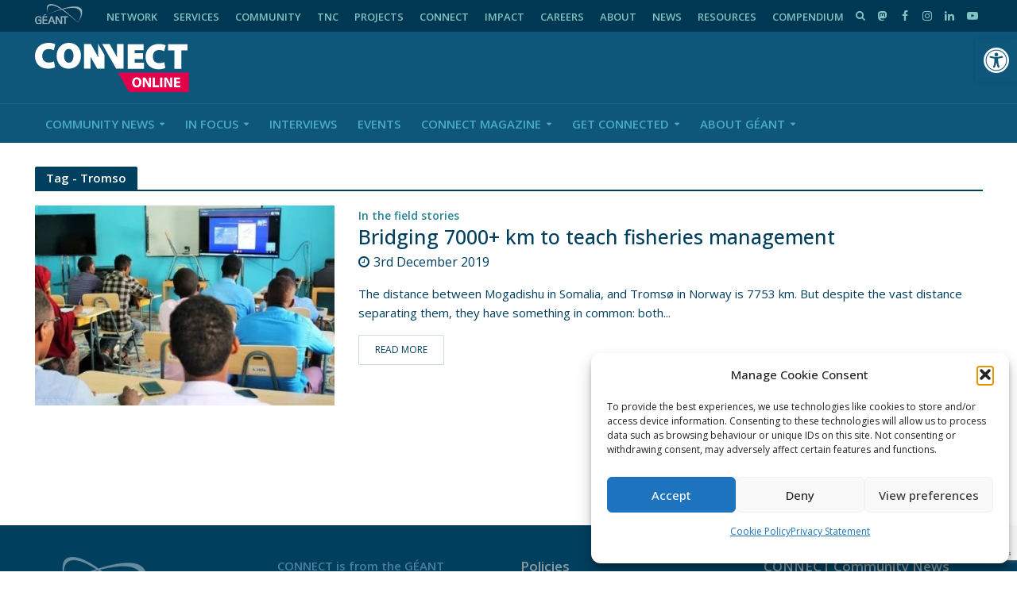

--- FILE ---
content_type: text/html; charset=UTF-8
request_url: https://connect.geant.org/tag/tromso
body_size: 22803
content:
<!DOCTYPE html>
<html dir="ltr" >
<head>
<meta charset="UTF-8">
<meta name="viewport" content="width=device-width,initial-scale=1.0">
<link rel="pingback" href="https://connect.geant.org/xmlrpc.php">
<link rel="profile" href="https://gmpg.org/xfn/11" />
<title>Tromso | GÉANT CONNECT Online</title>
	<style>img:is([sizes="auto" i], [sizes^="auto," i]) { contain-intrinsic-size: 3000px 1500px }</style>
	
		<!-- All in One SEO 4.9.3 - aioseo.com -->
	<meta name="robots" content="max-image-preview:large" />
	<link rel="canonical" href="https://connect.geant.org/tag/tromso" />
	<meta name="generator" content="All in One SEO (AIOSEO) 4.9.3" />

		<!-- Global site tag (gtag.js) - Google Analytics -->
<script type="text/plain" data-service="google-analytics" data-category="statistics" async data-cmplz-src="https://www.googletagmanager.com/gtag/js?id=G-VZVZRW7F2L"></script>
<script>
 window.dataLayer = window.dataLayer || [];
 function gtag(){dataLayer.push(arguments);}
 gtag('js', new Date());

 gtag('config', 'UA-75191607-1');
 gtag('config', 'G-VZVZRW7F2L');
</script>
		<script type="application/ld+json" class="aioseo-schema">
			{"@context":"https:\/\/schema.org","@graph":[{"@type":"BreadcrumbList","@id":"https:\/\/connect.geant.org\/tag\/tromso#breadcrumblist","itemListElement":[{"@type":"ListItem","@id":"https:\/\/connect.geant.org#listItem","position":1,"name":"Home","item":"https:\/\/connect.geant.org","nextItem":{"@type":"ListItem","@id":"https:\/\/connect.geant.org\/tag\/tromso#listItem","name":"Tromso"}},{"@type":"ListItem","@id":"https:\/\/connect.geant.org\/tag\/tromso#listItem","position":2,"name":"Tromso","previousItem":{"@type":"ListItem","@id":"https:\/\/connect.geant.org#listItem","name":"Home"}}]},{"@type":"CollectionPage","@id":"https:\/\/connect.geant.org\/tag\/tromso#collectionpage","url":"https:\/\/connect.geant.org\/tag\/tromso","name":"Tromso | G\u00c9ANT CONNECT Online","inLanguage":"en-GB","isPartOf":{"@id":"https:\/\/connect.geant.org\/#website"},"breadcrumb":{"@id":"https:\/\/connect.geant.org\/tag\/tromso#breadcrumblist"}},{"@type":"Organization","@id":"https:\/\/connect.geant.org\/#organization","name":"G\u00c9ANT","description":"The leading collaboration on e-infrastructure and services for research and education","url":"https:\/\/connect.geant.org\/","telephone":"+31205304488","logo":{"@type":"ImageObject","url":"https:\/\/connect.geant.org\/wp-content\/uploads\/2022\/01\/connect_online_logo.svg","@id":"https:\/\/connect.geant.org\/tag\/tromso\/#organizationLogo","width":194,"height":63,"caption":"G\u00c9ANT CONNECT Online logo"},"image":{"@id":"https:\/\/connect.geant.org\/tag\/tromso\/#organizationLogo"},"sameAs":["https:\/\/www.facebook.com\/GEANTcommunity\/","https:\/\/twitter.com\/geantnews","https:\/\/www.instagram.com\/geant_community","https:\/\/www.youtube.com\/user\/GEANTtv","https:\/\/www.linkedin.com\/company\/geantnetworks","https:\/\/soundcloud.com\/geant-sounds","https:\/\/en.wikipedia.org\/wiki\/G\u00c9ANT"]},{"@type":"WebSite","@id":"https:\/\/connect.geant.org\/#website","url":"https:\/\/connect.geant.org\/","name":"G\u00c9ANT CONNECT Online","description":"The leading collaboration on e-infrastructure and services for research and education","inLanguage":"en-GB","publisher":{"@id":"https:\/\/connect.geant.org\/#organization"}}]}
		</script>
		<!-- All in One SEO -->


<!-- Google Tag Manager for WordPress by gtm4wp.com -->
<script data-cfasync="false" data-pagespeed-no-defer>
	var gtm4wp_datalayer_name = "dataLayer";
	var dataLayer = dataLayer || [];
</script>
<!-- End Google Tag Manager for WordPress by gtm4wp.com --><link rel='dns-prefetch' href='//apis.google.com' />
<link rel='dns-prefetch' href='//use.fontawesome.com' />
<link rel='dns-prefetch' href='//fonts.googleapis.com' />
<link rel="alternate" type="application/rss+xml" title="GÉANT CONNECT Online &raquo; Feed" href="https://connect.geant.org/feed" />
<link rel="alternate" type="application/rss+xml" title="GÉANT CONNECT Online &raquo; Comments Feed" href="https://connect.geant.org/comments/feed" />
<link rel="alternate" type="application/rss+xml" title="GÉANT CONNECT Online &raquo; Tromso Tag Feed" href="https://connect.geant.org/tag/tromso/feed" />
<script type="text/javascript">
/* <![CDATA[ */
window._wpemojiSettings = {"baseUrl":"https:\/\/s.w.org\/images\/core\/emoji\/16.0.1\/72x72\/","ext":".png","svgUrl":"https:\/\/s.w.org\/images\/core\/emoji\/16.0.1\/svg\/","svgExt":".svg","source":{"concatemoji":"https:\/\/connect.geant.org\/wp-includes\/js\/wp-emoji-release.min.js?ver=6.8.3"}};
/*! This file is auto-generated */
!function(s,n){var o,i,e;function c(e){try{var t={supportTests:e,timestamp:(new Date).valueOf()};sessionStorage.setItem(o,JSON.stringify(t))}catch(e){}}function p(e,t,n){e.clearRect(0,0,e.canvas.width,e.canvas.height),e.fillText(t,0,0);var t=new Uint32Array(e.getImageData(0,0,e.canvas.width,e.canvas.height).data),a=(e.clearRect(0,0,e.canvas.width,e.canvas.height),e.fillText(n,0,0),new Uint32Array(e.getImageData(0,0,e.canvas.width,e.canvas.height).data));return t.every(function(e,t){return e===a[t]})}function u(e,t){e.clearRect(0,0,e.canvas.width,e.canvas.height),e.fillText(t,0,0);for(var n=e.getImageData(16,16,1,1),a=0;a<n.data.length;a++)if(0!==n.data[a])return!1;return!0}function f(e,t,n,a){switch(t){case"flag":return n(e,"\ud83c\udff3\ufe0f\u200d\u26a7\ufe0f","\ud83c\udff3\ufe0f\u200b\u26a7\ufe0f")?!1:!n(e,"\ud83c\udde8\ud83c\uddf6","\ud83c\udde8\u200b\ud83c\uddf6")&&!n(e,"\ud83c\udff4\udb40\udc67\udb40\udc62\udb40\udc65\udb40\udc6e\udb40\udc67\udb40\udc7f","\ud83c\udff4\u200b\udb40\udc67\u200b\udb40\udc62\u200b\udb40\udc65\u200b\udb40\udc6e\u200b\udb40\udc67\u200b\udb40\udc7f");case"emoji":return!a(e,"\ud83e\udedf")}return!1}function g(e,t,n,a){var r="undefined"!=typeof WorkerGlobalScope&&self instanceof WorkerGlobalScope?new OffscreenCanvas(300,150):s.createElement("canvas"),o=r.getContext("2d",{willReadFrequently:!0}),i=(o.textBaseline="top",o.font="600 32px Arial",{});return e.forEach(function(e){i[e]=t(o,e,n,a)}),i}function t(e){var t=s.createElement("script");t.src=e,t.defer=!0,s.head.appendChild(t)}"undefined"!=typeof Promise&&(o="wpEmojiSettingsSupports",i=["flag","emoji"],n.supports={everything:!0,everythingExceptFlag:!0},e=new Promise(function(e){s.addEventListener("DOMContentLoaded",e,{once:!0})}),new Promise(function(t){var n=function(){try{var e=JSON.parse(sessionStorage.getItem(o));if("object"==typeof e&&"number"==typeof e.timestamp&&(new Date).valueOf()<e.timestamp+604800&&"object"==typeof e.supportTests)return e.supportTests}catch(e){}return null}();if(!n){if("undefined"!=typeof Worker&&"undefined"!=typeof OffscreenCanvas&&"undefined"!=typeof URL&&URL.createObjectURL&&"undefined"!=typeof Blob)try{var e="postMessage("+g.toString()+"("+[JSON.stringify(i),f.toString(),p.toString(),u.toString()].join(",")+"));",a=new Blob([e],{type:"text/javascript"}),r=new Worker(URL.createObjectURL(a),{name:"wpTestEmojiSupports"});return void(r.onmessage=function(e){c(n=e.data),r.terminate(),t(n)})}catch(e){}c(n=g(i,f,p,u))}t(n)}).then(function(e){for(var t in e)n.supports[t]=e[t],n.supports.everything=n.supports.everything&&n.supports[t],"flag"!==t&&(n.supports.everythingExceptFlag=n.supports.everythingExceptFlag&&n.supports[t]);n.supports.everythingExceptFlag=n.supports.everythingExceptFlag&&!n.supports.flag,n.DOMReady=!1,n.readyCallback=function(){n.DOMReady=!0}}).then(function(){return e}).then(function(){var e;n.supports.everything||(n.readyCallback(),(e=n.source||{}).concatemoji?t(e.concatemoji):e.wpemoji&&e.twemoji&&(t(e.twemoji),t(e.wpemoji)))}))}((window,document),window._wpemojiSettings);
/* ]]> */
</script>
<link rel='stylesheet' id='ytwd_frontend_main-css-css' href='https://connect.geant.org/wp-content/plugins/wd-youtube/css/frontend_main.css?ver=1.0.25' type='text/css' media='all' />
<link rel='stylesheet' id='ytwd_bootstrap-css-css' href='https://connect.geant.org/wp-content/plugins/wd-youtube/css/bootstrap.css?ver=1.0.25' type='text/css' media='all' />
<link rel='stylesheet' id='ytwd_font-css-css' href='https://connect.geant.org/wp-content/plugins/wd-youtube/css/font-awesome/font-awesome.css?ver=6.8.3' type='text/css' media='all' />
<style id='wp-emoji-styles-inline-css' type='text/css'>

	img.wp-smiley, img.emoji {
		display: inline !important;
		border: none !important;
		box-shadow: none !important;
		height: 1em !important;
		width: 1em !important;
		margin: 0 0.07em !important;
		vertical-align: -0.1em !important;
		background: none !important;
		padding: 0 !important;
	}
</style>
<link rel='stylesheet' id='aioseo/css/src/vue/standalone/blocks/table-of-contents/global.scss-css' href='https://connect.geant.org/wp-content/plugins/all-in-one-seo-pack/dist/Lite/assets/css/table-of-contents/global.e90f6d47.css?ver=4.9.3' type='text/css' media='all' />
<style id='co-authors-plus-coauthors-style-inline-css' type='text/css'>
.wp-block-co-authors-plus-coauthors.is-layout-flow [class*=wp-block-co-authors-plus]{display:inline}

</style>
<style id='co-authors-plus-avatar-style-inline-css' type='text/css'>
.wp-block-co-authors-plus-avatar :where(img){height:auto;max-width:100%;vertical-align:bottom}.wp-block-co-authors-plus-coauthors.is-layout-flow .wp-block-co-authors-plus-avatar :where(img){vertical-align:middle}.wp-block-co-authors-plus-avatar:is(.alignleft,.alignright){display:table}.wp-block-co-authors-plus-avatar.aligncenter{display:table;margin-inline:auto}

</style>
<style id='co-authors-plus-image-style-inline-css' type='text/css'>
.wp-block-co-authors-plus-image{margin-bottom:0}.wp-block-co-authors-plus-image :where(img){height:auto;max-width:100%;vertical-align:bottom}.wp-block-co-authors-plus-coauthors.is-layout-flow .wp-block-co-authors-plus-image :where(img){vertical-align:middle}.wp-block-co-authors-plus-image:is(.alignfull,.alignwide) :where(img){width:100%}.wp-block-co-authors-plus-image:is(.alignleft,.alignright){display:table}.wp-block-co-authors-plus-image.aligncenter{display:table;margin-inline:auto}

</style>
<link rel='stylesheet' id='contact-form-7-css' href='https://connect.geant.org/wp-content/plugins/contact-form-7/includes/css/styles.css?ver=6.1.4' type='text/css' media='all' />
<link rel='stylesheet' id='geant-mastodon-feed-style-css' href='https://connect.geant.org/wp-content/plugins/geant-mastodon-feed/lib/mastodon-embed-feed-timeline-master/src/mastodon-timeline.css?ver=6.8.3' type='text/css' media='all' />
<link rel='stylesheet' id='mks_shortcodes_simple_line_icons-css' href='https://connect.geant.org/wp-content/plugins/meks-flexible-shortcodes/css/simple-line/simple-line-icons.css?ver=1.3.8' type='text/css' media='screen' />
<link rel='stylesheet' id='mks_shortcodes_css-css' href='https://connect.geant.org/wp-content/plugins/meks-flexible-shortcodes/css/style.css?ver=1.3.8' type='text/css' media='screen' />
<link rel='stylesheet' id='Read More WP-public-css-css' href='https://connect.geant.org/wp-content/plugins/read-more-wp/public/css/read-more-wp-public.css?ver=1.1.6' type='text/css' media='all' />
<link rel='stylesheet' id='rfw-style-css' href='https://connect.geant.org/wp-content/plugins/rss-feed-widget/css/style.css?ver=2026010810' type='text/css' media='all' />
<link rel='stylesheet' id='usp_style-css' href='https://connect.geant.org/wp-content/plugins/user-submitted-posts/resources/usp.css?ver=20260113' type='text/css' media='all' />
<link rel='stylesheet' id='wpsr_main_css-css' href='https://connect.geant.org/wp-content/plugins/wp-socializer/public/css/wpsr.min.css?ver=7.9' type='text/css' media='all' />
<link rel='stylesheet' id='wpsr_fa_icons-css' href='https://use.fontawesome.com/releases/v6.7.2/css/all.css?ver=7.9' type='text/css' media='all' />
<link rel='stylesheet' id='ppress-frontend-css' href='https://connect.geant.org/wp-content/plugins/wp-user-avatar/assets/css/frontend.min.css?ver=4.16.8' type='text/css' media='all' />
<link rel='stylesheet' id='ppress-flatpickr-css' href='https://connect.geant.org/wp-content/plugins/wp-user-avatar/assets/flatpickr/flatpickr.min.css?ver=4.16.8' type='text/css' media='all' />
<link rel='stylesheet' id='ppress-select2-css' href='https://connect.geant.org/wp-content/plugins/wp-user-avatar/assets/select2/select2.min.css?ver=6.8.3' type='text/css' media='all' />
<link rel='stylesheet' id='cmplz-general-css' href='https://connect.geant.org/wp-content/plugins/complianz-gdpr/assets/css/cookieblocker.min.css?ver=1764289683' type='text/css' media='all' />
<link rel='stylesheet' id='pojo-a11y-css' href='https://connect.geant.org/wp-content/plugins/pojo-accessibility/modules/legacy/assets/css/style.min.css?ver=1.0.0' type='text/css' media='all' />
<link rel='stylesheet' id='herald-fonts-css' href='https://fonts.googleapis.com/css?family=Open+Sans%3A400%2C500%2C600&#038;subset=latin&#038;ver=2.6.2' type='text/css' media='all' />
<link rel='stylesheet' id='herald-main-css' href='https://connect.geant.org/wp-content/themes/herald/assets/css/min.css?ver=2.6.2' type='text/css' media='all' />
<style id='herald-main-inline-css' type='text/css'>
h1, .h1, .herald-no-sid .herald-posts .h2{ font-size: 3.0rem; }h2, .h2, .herald-no-sid .herald-posts .h3{ font-size: 2.5rem; }h3, .h3, .herald-no-sid .herald-posts .h4 { font-size: 2.0rem; }h4, .h4, .herald-no-sid .herald-posts .h5 { font-size: 1.8rem; }h5, .h5, .herald-no-sid .herald-posts .h6 { font-size: 1.5rem; }h6, .h6, .herald-no-sid .herald-posts .h7 { font-size: 1.6rem; }.h7 {font-size: 1.4rem;}.herald-entry-content, .herald-sidebar{font-size: 1.5rem;}.entry-content .entry-headline{font-size: 1.4rem;}body{font-size: 1.5rem;}.widget{font-size: 1.5rem;}.herald-menu{font-size: 1.5rem;}.herald-mod-title .herald-mod-h, .herald-sidebar .widget-title{font-size: 1.5rem;}.entry-meta .meta-item, .entry-meta a, .entry-meta span{font-size: 1.6rem;}.entry-meta.meta-small .meta-item, .entry-meta.meta-small a, .entry-meta.meta-small span{font-size: 1.3rem;}.herald-site-header .header-top,.header-top .herald-in-popup,.header-top .herald-menu ul {background: #003753;color: #7fc4c3;}.header-top a {color: #7fc4c3;}.header-top a:hover,.header-top .herald-menu li:hover > a{color: #ffffff;}.header-top .herald-menu-popup:hover > span,.header-top .herald-menu-popup-search span:hover,.header-top .herald-menu-popup-search.herald-search-active{color: #ffffff;}#wp-calendar tbody td a{background: #4184db;color:#FFF;}.header-top .herald-login #loginform label,.header-top .herald-login p,.header-top a.btn-logout {color: #ffffff;}.header-top .herald-login #loginform input {color: #003753;}.header-top .herald-login .herald-registration-link:after {background: rgba(255,255,255,0.25);}.header-top .herald-login #loginform input[type=submit],.header-top .herald-in-popup .btn-logout {background-color: #ffffff;color: #003753;}.header-top a.btn-logout:hover{color: #003753;}.header-middle{background-color: #0e567a;color: #ffffff;}.header-middle a{color: #ffffff;}.header-middle.herald-header-wraper,.header-middle .col-lg-12{height: 90px;}.header-middle .site-title img{max-height: 90px;}.header-middle .sub-menu{background-color: #ffffff;}.header-middle .sub-menu a,.header-middle .herald-search-submit:hover,.header-middle li.herald-mega-menu .col-lg-3 a:hover,.header-middle li.herald-mega-menu .col-lg-3 a:hover:after{color: #ffffff;}.header-middle .herald-menu li:hover > a,.header-middle .herald-menu-popup-search:hover > span,.header-middle .herald-cart-icon:hover > a{color: #ffffff;background-color: #ffffff;}.header-middle .current-menu-parent a,.header-middle .current-menu-ancestor a,.header-middle .current_page_item > a,.header-middle .current-menu-item > a{background-color: rgba(255,255,255,0.2); }.header-middle .sub-menu > li > a,.header-middle .herald-search-submit,.header-middle li.herald-mega-menu .col-lg-3 a{color: rgba(255,255,255,0.7); }.header-middle .sub-menu > li:hover > a{color: #ffffff; }.header-middle .herald-in-popup{background-color: #ffffff;}.header-middle .herald-menu-popup a{color: #ffffff;}.header-middle .herald-in-popup{background-color: #ffffff;}.header-middle .herald-search-input{color: #ffffff;}.header-middle .herald-menu-popup a{color: #ffffff;}.header-middle .herald-menu-popup > span,.header-middle .herald-search-active > span{color: #ffffff;}.header-middle .herald-menu-popup:hover > span,.header-middle .herald-search-active > span{background-color: #ffffff;color: #ffffff;}.header-middle .herald-login #loginform label,.header-middle .herald-login #loginform input,.header-middle .herald-login p,.header-middle a.btn-logout,.header-middle .herald-login .herald-registration-link:hover,.header-middle .herald-login .herald-lost-password-link:hover {color: #ffffff;}.header-middle .herald-login .herald-registration-link:after {background: rgba(255,255,255,0.15);}.header-middle .herald-login a,.header-middle .herald-username a {color: #ffffff;}.header-middle .herald-login a:hover,.header-middle .herald-login .herald-registration-link,.header-middle .herald-login .herald-lost-password-link {color: #0e567a;}.header-middle .herald-login #loginform input[type=submit],.header-middle .herald-in-popup .btn-logout {background-color: #0e567a;color: #ffffff;}.header-middle a.btn-logout:hover{color: #ffffff;}.header-bottom{background: #0e567a;color: #49abcc;}.header-bottom a,.header-bottom .herald-site-header .herald-search-submit{color: #49abcc;}.header-bottom a:hover{color: #ffffff;}.header-bottom a:hover,.header-bottom .herald-menu li:hover > a,.header-bottom li.herald-mega-menu .col-lg-3 a:hover:after{color: #ffffff;}.header-bottom .herald-menu li:hover > a,.header-bottom .herald-menu-popup-search:hover > span,.header-bottom .herald-cart-icon:hover > a {color: #ffffff;background-color: #49abcc;}.header-bottom .current-menu-parent a,.header-bottom .current-menu-ancestor a,.header-bottom .current_page_item > a,.header-bottom .current-menu-item > a {background-color: rgba(73,171,204,0.2); }.header-bottom .sub-menu{background-color: #49abcc;}.header-bottom .herald-menu li.herald-mega-menu .col-lg-3 a,.header-bottom .sub-menu > li > a,.header-bottom .herald-search-submit{color: rgba(255,255,255,0.7); }.header-bottom .herald-menu li.herald-mega-menu .col-lg-3 a:hover,.header-bottom .sub-menu > li:hover > a{color: #ffffff; }.header-bottom .sub-menu > li > a,.header-bottom .herald-search-submit{color: rgba(255,255,255,0.7); }.header-bottom .sub-menu > li:hover > a{color: #ffffff; }.header-bottom .herald-in-popup {background-color: #49abcc;}.header-bottom .herald-menu-popup a {color: #ffffff;}.header-bottom .herald-in-popup,.header-bottom .herald-search-input {background-color: #49abcc;}.header-bottom .herald-menu-popup a,.header-bottom .herald-search-input{color: #ffffff;}.header-bottom .herald-menu-popup > span,.header-bottom .herald-search-active > span{color: #49abcc;}.header-bottom .herald-menu-popup:hover > span,.header-bottom .herald-search-active > span{background-color: #49abcc;color: #ffffff;}.header-bottom .herald-login #loginform label,.header-bottom .herald-login #loginform input,.header-bottom .herald-login p,.header-bottom a.btn-logout,.header-bottom .herald-login .herald-registration-link:hover,.header-bottom .herald-login .herald-lost-password-link:hover,.herald-responsive-header .herald-login #loginform label,.herald-responsive-header .herald-login #loginform input,.herald-responsive-header .herald-login p,.herald-responsive-header a.btn-logout,.herald-responsive-header .herald-login .herald-registration-link:hover,.herald-responsive-header .herald-login .herald-lost-password-link:hover {color: #ffffff;}.header-bottom .herald-login .herald-registration-link:after,.herald-responsive-header .herald-login .herald-registration-link:after {background: rgba(255,255,255,0.15);}.header-bottom .herald-login a,.herald-responsive-header .herald-login a {color: #ffffff;}.header-bottom .herald-login a:hover,.header-bottom .herald-login .herald-registration-link,.header-bottom .herald-login .herald-lost-password-link,.herald-responsive-header .herald-login a:hover,.herald-responsive-header .herald-login .herald-registration-link,.herald-responsive-header .herald-login .herald-lost-password-link {color: #0e567a;}.header-bottom .herald-login #loginform input[type=submit],.herald-responsive-header .herald-login #loginform input[type=submit],.header-bottom .herald-in-popup .btn-logout,.herald-responsive-header .herald-in-popup .btn-logout {background-color: #0e567a;color: #49abcc;}.header-bottom a.btn-logout:hover,.herald-responsive-header a.btn-logout:hover {color: #49abcc;}.herald-header-sticky{background: #0e567a;color: #4998be;}.herald-header-sticky a{color: #4998be;}.herald-header-sticky .herald-menu li:hover > a{color: #ffffff;background-color: #4998be;}.herald-header-sticky .sub-menu{background-color: #4998be;}.herald-header-sticky .sub-menu a{color: #ffffff;}.herald-header-sticky .sub-menu > li:hover > a{color: #0e567a;}.herald-header-sticky .herald-in-popup,.herald-header-sticky .herald-search-input {background-color: #4998be;}.herald-header-sticky .herald-menu-popup a{color: #ffffff;}.herald-header-sticky .herald-menu-popup > span,.herald-header-sticky .herald-search-active > span{color: #4998be;}.herald-header-sticky .herald-menu-popup:hover > span,.herald-header-sticky .herald-search-active > span{background-color: #4998be;color: #ffffff;}.herald-header-sticky .herald-search-input,.herald-header-sticky .herald-search-submit{color: #ffffff;}.herald-header-sticky .herald-menu li:hover > a,.herald-header-sticky .herald-menu-popup-search:hover > span,.herald-header-sticky .herald-cart-icon:hover a {color: #ffffff;background-color: #4998be;}.herald-header-sticky .herald-login #loginform label,.herald-header-sticky .herald-login #loginform input,.herald-header-sticky .herald-login p,.herald-header-sticky a.btn-logout,.herald-header-sticky .herald-login .herald-registration-link:hover,.herald-header-sticky .herald-login .herald-lost-password-link:hover {color: #ffffff;}.herald-header-sticky .herald-login .herald-registration-link:after {background: rgba(255,255,255,0.15);}.herald-header-sticky .herald-login a {color: #ffffff;}.herald-header-sticky .herald-login a:hover,.herald-header-sticky .herald-login .herald-registration-link,.herald-header-sticky .herald-login .herald-lost-password-link {color: #0e567a;}.herald-header-sticky .herald-login #loginform input[type=submit],.herald-header-sticky .herald-in-popup .btn-logout {background-color: #0e567a;color: #4998be;}.herald-header-sticky a.btn-logout:hover{color: #4998be;}.header-trending{background: #eeeeee;color: #666666;}.header-trending a{color: #666666;}.header-trending a:hover{color: #111111;}.header-bottom{ border-top: 1px solid rgba(73,171,204,0.15);}body { background-color: #ffffff;color: #003f5e;font-family: 'Open Sans';font-weight: 400;}.herald-site-content{background-color:#ffffff;}h1, h2, h3, h4, h5, h6,.h1, .h2, .h3, .h4, .h5, .h6, .h7,.wp-block-cover .wp-block-cover-image-text, .wp-block-cover .wp-block-cover-text, .wp-block-cover h2, .wp-block-cover-image .wp-block-cover-image-text, .wp-block-cover-image .wp-block-cover-text, .wp-block-cover-image h2{font-family: 'Open Sans';font-weight: 500;}.header-middle .herald-menu,.header-bottom .herald-menu,.herald-header-sticky .herald-menu,.herald-mobile-nav{font-family: 'Open Sans';font-weight: 600;}.herald-menu li.herald-mega-menu .herald-ovrld .meta-category a{font-family: 'Open Sans';font-weight: 400;}.herald-entry-content blockquote p{color: #4184db;}pre {background: rgba(0,63,94,0.06);border: 1px solid rgba(0,63,94,0.2);}thead {background: rgba(0,63,94,0.06);}a,.entry-title a:hover,.herald-menu .sub-menu li .meta-category a{color: #4184db;}.entry-meta-wrapper .entry-meta span:before,.entry-meta-wrapper .entry-meta a:before,.entry-meta-wrapper .entry-meta .meta-item:before,.entry-meta-wrapper .entry-meta div,li.herald-mega-menu .sub-menu .entry-title a,.entry-meta-wrapper .herald-author-twitter{color: #003f5e;}.herald-mod-title h1,.herald-mod-title h2,.herald-mod-title h4{color: #ffffff;}.herald-mod-head:after,.herald-mod-title .herald-color,.widget-title:after,.widget-title span{color: #ffffff;background-color: #003f5e;}.herald-mod-title .herald-color a{color: #ffffff;}.herald-ovrld .meta-category a,.herald-fa-wrapper .meta-category a{background-color: #4184db;}.meta-tags a,.widget_tag_cloud a,.herald-share-meta:after,.wp-block-tag-cloud a{background: rgba(0,63,94,0.1);}h1, h2, h3, h4, h5, h6,.entry-title a {color: #003f5e;}.herald-pagination .page-numbers,.herald-mod-subnav a,.herald-mod-actions a,.herald-slider-controls div,.meta-tags a,.widget.widget_tag_cloud a,.herald-sidebar .mks_autor_link_wrap a,.herald-sidebar .meks-instagram-follow-link a,.mks_themeforest_widget .mks_read_more a,.herald-read-more,.wp-block-tag-cloud a{color: #003f5e;}.widget.widget_tag_cloud a:hover,.entry-content .meta-tags a:hover,.wp-block-tag-cloud a:hover{background-color: #4184db;color: #FFF;}.herald-pagination .prev.page-numbers,.herald-pagination .next.page-numbers,.herald-pagination .prev.page-numbers:hover,.herald-pagination .next.page-numbers:hover,.herald-pagination .page-numbers.current,.herald-pagination .page-numbers.current:hover,.herald-next a,.herald-pagination .herald-next a:hover,.herald-prev a,.herald-pagination .herald-prev a:hover,.herald-load-more a,.herald-load-more a:hover,.entry-content .herald-search-submit,.herald-mod-desc .herald-search-submit,.wpcf7-submit,body div.wpforms-container-full .wpforms-form input[type=submit], body div.wpforms-container-full .wpforms-form button[type=submit], body div.wpforms-container-full .wpforms-form .wpforms-page-button {background-color:#4184db;color: #FFF;}.herald-pagination .page-numbers:hover{background-color: rgba(0,63,94,0.1);}.widget a,.recentcomments a,.widget a:hover,.herald-sticky-next a:hover,.herald-sticky-prev a:hover,.herald-mod-subnav a:hover,.herald-mod-actions a:hover,.herald-slider-controls div:hover,.meta-tags a:hover,.widget_tag_cloud a:hover,.mks_autor_link_wrap a:hover,.meks-instagram-follow-link a:hover,.mks_themeforest_widget .mks_read_more a:hover,.herald-read-more:hover,.widget .entry-title a:hover,li.herald-mega-menu .sub-menu .entry-title a:hover,.entry-meta-wrapper .meta-item:hover a,.entry-meta-wrapper .meta-item:hover a:before,.entry-meta-wrapper .herald-share:hover > span,.entry-meta-wrapper .herald-author-name:hover,.entry-meta-wrapper .herald-author-twitter:hover,.entry-meta-wrapper .herald-author-twitter:hover:before{color:#4184db;}.widget ul li a,.widget .entry-title a,.herald-author-name,.entry-meta-wrapper .meta-item,.entry-meta-wrapper .meta-item span,.entry-meta-wrapper .meta-item a,.herald-mod-actions a{color: #003f5e;}.widget li:before{background: rgba(0,63,94,0.3);}.widget_categories .count{background: #4184db;color: #FFF;}input[type="submit"],button[type="submit"],body div.wpforms-container-full .wpforms-form input[type=submit]:hover, body div.wpforms-container-full .wpforms-form button[type=submit]:hover, body div.wpforms-container-full .wpforms-form .wpforms-page-button:hover,.spinner > div{background-color: #4184db;}.herald-mod-actions a:hover,.comment-body .edit-link a,.herald-breadcrumbs a:hover{color:#4184db;}.herald-header-wraper .herald-soc-nav a:hover,.meta-tags span,li.herald-mega-menu .herald-ovrld .entry-title a,li.herald-mega-menu .herald-ovrld .entry-title a:hover,.herald-ovrld .entry-meta .herald-reviews i:before{color: #FFF;}.entry-meta .meta-item, .entry-meta span, .entry-meta a,.meta-category span,.post-date,.recentcomments,.rss-date,.comment-metadata a,.entry-meta a:hover,.herald-menu li.herald-mega-menu .col-lg-3 a:after,.herald-breadcrumbs,.herald-breadcrumbs a,.entry-meta .herald-reviews i:before{color: #003f5e;}.herald-lay-a .herald-lay-over{background: #ffffff;}.herald-pagination a:hover,input[type="submit"]:hover,button[type="submit"]:hover,.entry-content .herald-search-submit:hover,.wpcf7-submit:hover,.herald-fa-wrapper .meta-category a:hover,.herald-ovrld .meta-category a:hover,.herald-mod-desc .herald-search-submit:hover,.herald-single-sticky .herald-share .meks_ess a:hover,body div.wpforms-container-full .wpforms-form input[type=submit]:hover, body div.wpforms-container-full .wpforms-form button[type=submit]:hover, body div.wpforms-container-full .wpforms-form .wpforms-page-button:hover{cursor: pointer;text-decoration: none;background-image: -moz-linear-gradient(left,rgba(0,0,0,0.1) 0%,rgba(0,0,0,0.1) 100%);background-image: -webkit-gradient(linear,left top,right top,color-stop(0%,rgba(0,0,0,0.1)),color-stop(100%,rgba(0,0,0,0.1)));background-image: -webkit-linear-gradient(left,rgba(0,0,0,0.1) 0%,rgba(0,0,0,0.1) 100%);background-image: -o-linear-gradient(left,rgba(0,0,0,0.1) 0%,rgba(0,0,0,0.1) 100%);background-image: -ms-linear-gradient(left,rgba(0,0,0,0.1) 0%,rgba(0,0,0,0.1) 100%);background-image: linear-gradient(to right,rgba(0,0,0,0.1) 0%,rgba(0,0,0,0.1) 100%);}.herald-sticky-next a,.herald-sticky-prev a{color: #003f5e;}.herald-sticky-prev a:before,.herald-sticky-next a:before,.herald-comment-action,.meta-tags span,.herald-entry-content .herald-link-pages a{background: #003f5e;}.herald-sticky-prev a:hover:before,.herald-sticky-next a:hover:before,.herald-comment-action:hover,div.mejs-controls .mejs-time-rail .mejs-time-current,.herald-entry-content .herald-link-pages a:hover{background: #4184db;} .herald-site-footer{background: #003f5e;color: #8b9aa0;}.herald-site-footer .widget-title span{color: #8b9aa0;background: transparent;}.herald-site-footer .widget-title:before{background:#8b9aa0;}.herald-site-footer .widget-title:after,.herald-site-footer .widget_tag_cloud a{background: rgba(139,154,160,0.1);}.herald-site-footer .widget li:before{background: rgba(139,154,160,0.3);}.herald-site-footer a,.herald-site-footer .widget a:hover,.herald-site-footer .widget .meta-category a,.herald-site-footer .herald-slider-controls .owl-prev:hover,.herald-site-footer .herald-slider-controls .owl-next:hover,.herald-site-footer .herald-slider-controls .herald-mod-actions:hover{color: #0288d1;}.herald-site-footer .widget a,.herald-site-footer .mks_author_widget h3{color: #8b9aa0;}.herald-site-footer .entry-meta .meta-item, .herald-site-footer .entry-meta span, .herald-site-footer .entry-meta a, .herald-site-footer .meta-category span, .herald-site-footer .post-date, .herald-site-footer .recentcomments, .herald-site-footer .rss-date, .herald-site-footer .comment-metadata a{color: #29285c;}.herald-site-footer .mks_author_widget .mks_autor_link_wrap a, .herald-site-footer.mks_read_more a, .herald-site-footer .herald-read-more,.herald-site-footer .herald-slider-controls .owl-prev, .herald-site-footer .herald-slider-controls .owl-next, .herald-site-footer .herald-mod-wrap .herald-mod-actions a{border-color: rgba(139,154,160,0.2);}.herald-site-footer .mks_author_widget .mks_autor_link_wrap a:hover, .herald-site-footer.mks_read_more a:hover, .herald-site-footer .herald-read-more:hover,.herald-site-footer .herald-slider-controls .owl-prev:hover, .herald-site-footer .herald-slider-controls .owl-next:hover, .herald-site-footer .herald-mod-wrap .herald-mod-actions a:hover{border-color: rgba(2,136,209,0.5);}.herald-site-footer .widget_search .herald-search-input{color: #003f5e;}.herald-site-footer .widget_tag_cloud a:hover{background:#0288d1;color:#FFF;}.footer-bottom a{color:#8b9aa0;}.footer-bottom a:hover,.footer-bottom .herald-copyright a{color:#0288d1;}.footer-bottom .herald-menu li:hover > a{color: #0288d1;}.footer-bottom .sub-menu{background-color: rgba(0,0,0,0.5);} .herald-pagination{border-top: 1px solid rgba(0,63,94,0.1);}.entry-content a:hover,.comment-respond a:hover,.comment-reply-link:hover{border-bottom: 2px solid #4184db;}.footer-bottom .herald-copyright a:hover{border-bottom: 2px solid #0288d1;}.herald-slider-controls .owl-prev,.herald-slider-controls .owl-next,.herald-mod-wrap .herald-mod-actions a{border: 1px solid rgba(0,63,94,0.2);}.herald-slider-controls .owl-prev:hover,.herald-slider-controls .owl-next:hover,.herald-mod-wrap .herald-mod-actions a:hover,.herald-author .herald-socials-actions .herald-mod-actions a:hover {border-color: rgba(65,132,219,0.5);}#wp-calendar thead th,#wp-calendar tbody td,#wp-calendar tbody td:last-child{border: 1px solid rgba(0,63,94,0.1);}.herald-link-pages{border-bottom: 1px solid rgba(0,63,94,0.1);}.herald-lay-h:after,.herald-site-content .herald-related .herald-lay-h:after,.herald-lay-e:after,.herald-site-content .herald-related .herald-lay-e:after,.herald-lay-j:after,.herald-site-content .herald-related .herald-lay-j:after,.herald-lay-l:after,.herald-site-content .herald-related .herald-lay-l:after {background-color: rgba(0,63,94,0.1);}.wp-block-button__link,.wp-block-search__button{background: #4184db;}.wp-block-search__button{color: #ffffff;}input[type="text"],input[type="search"],input[type="email"], input[type="url"], input[type="tel"], input[type="number"], input[type="date"], input[type="password"], select, textarea,.herald-single-sticky,td,th,table,.mks_author_widget .mks_autor_link_wrap a,.widget .meks-instagram-follow-link a,.mks_read_more a,.herald-read-more{border-color: rgba(0,63,94,0.2);}.entry-content .herald-search-input,.herald-fake-button,input[type="text"]:focus, input[type="email"]:focus, input[type="url"]:focus, input[type="tel"]:focus, input[type="number"]:focus, input[type="date"]:focus, input[type="password"]:focus, textarea:focus{border-color: rgba(0,63,94,0.3);}.mks_author_widget .mks_autor_link_wrap a:hover,.widget .meks-instagram-follow-link a:hover,.mks_read_more a:hover,.herald-read-more:hover{border-color: rgba(65,132,219,0.5);}.comment-form,.herald-gray-area,.entry-content .herald-search-form,.herald-mod-desc .herald-search-form{background-color: rgba(0,63,94,0.06);border: 1px solid rgba(0,63,94,0.15);}.herald-boxed .herald-breadcrumbs{background-color: rgba(0,63,94,0.06);}.herald-breadcrumbs{border-color: rgba(0,63,94,0.15);}.single .herald-entry-content .herald-da,.archive .herald-posts .herald-da{border-top: 1px solid rgba(0,63,94,0.15);}.archive .herald-posts .herald-da{border-bottom: 1px solid rgba(0,63,94,0.15);}li.comment .comment-body:after{background-color: rgba(0,63,94,0.06);}.herald-pf-invert .entry-title a:hover .herald-format-icon{background: #4184db;}.herald-responsive-header,.herald-mobile-nav,.herald-responsive-header .herald-menu-popup-search .fa{color: #49abcc;background: #0e567a;}.herald-responsive-header a{color: #49abcc;}.herald-mobile-nav li a{color: #49abcc;}.herald-mobile-nav li a,.herald-mobile-nav .herald-mega-menu.herald-mega-menu-classic>.sub-menu>li>a{border-bottom: 1px solid rgba(73,171,204,0.15);}.herald-mobile-nav{border-right: 1px solid rgba(73,171,204,0.15);}.herald-mobile-nav li a:hover{color: #fff;background-color: #ffffff;}.herald-menu-toggler{color: #ffffff;border-color: rgba(73,171,204,0.15);}.herald-goto-top{color: #ffffff;background-color: #003f5e;}.herald-goto-top:hover{background-color: #4184db;}.herald-responsive-header .herald-menu-popup > span,.herald-responsive-header .herald-search-active > span{color: #49abcc;}.herald-responsive-header .herald-menu-popup-search .herald-in-popup{background: #ffffff;}.herald-responsive-header .herald-search-input,.herald-responsive-header .herald-menu-popup-search .herald-search-submit{color: #003f5e;}.entry-meta-wrapper .meta-item.herald-author:hover .coauthors a {color: #003f5e}.entry-meta-wrapper .meta-item.herald-author .coauthors a:hover {color: #4184db}a.herald-cat-703 , .widget a.herald-cat-703{ color: #589b60;}.herald-mod-head.herald-cat-703:after{ background:#589b60; }.herald-mod-head.herald-cat-703 .herald-color { background:#589b60; }.herald-ovrld .meta-category a.herald-cat-703{ background-color: #589b60; color: #FFF;}.widget_categories .cat-item-703 .count { background-color: #589b60;}.herald-fa-colored .herald-cat-703 .fa-post-thumbnail:before { background-color: #589b60;}.herald-fa-wrapper .meta-category .herald-cat-703 { background-color: #589b60;}.widget_categories .cat-item-703 a:hover { color: #589b60;}.herald-site-footer .widget a.herald-cat-703 { color: #589b60;}li.herald-mega-menu .sub-menu a.herald-cat-703 { color: #589b60;}a.herald-cat-75 , .widget a.herald-cat-75{ color: #d3af21;}.herald-mod-head.herald-cat-75:after{ background:#d3af21; }.herald-mod-head.herald-cat-75 .herald-color { background:#d3af21; }.herald-ovrld .meta-category a.herald-cat-75{ background-color: #d3af21; color: #FFF;}.widget_categories .cat-item-75 .count { background-color: #d3af21;}.herald-fa-colored .herald-cat-75 .fa-post-thumbnail:before { background-color: #d3af21;}.herald-fa-wrapper .meta-category .herald-cat-75 { background-color: #d3af21;}.widget_categories .cat-item-75 a:hover { color: #d3af21;}.herald-site-footer .widget a.herald-cat-75 { color: #d3af21;}li.herald-mega-menu .sub-menu a.herald-cat-75 { color: #d3af21;}a.herald-cat-707 , .widget a.herald-cat-707{ color: #003f5e;}.herald-mod-head.herald-cat-707:after{ background:#003f5e; }.herald-mod-head.herald-cat-707 .herald-color { background:#003f5e; }.herald-ovrld .meta-category a.herald-cat-707{ background-color: #003f5e; color: #FFF;}.widget_categories .cat-item-707 .count { background-color: #003f5e;}.herald-fa-colored .herald-cat-707 .fa-post-thumbnail:before { background-color: #003f5e;}.herald-fa-wrapper .meta-category .herald-cat-707 { background-color: #003f5e;}.widget_categories .cat-item-707 a:hover { color: #003f5e;}.herald-site-footer .widget a.herald-cat-707 { color: #003f5e;}li.herald-mega-menu .sub-menu a.herald-cat-707 { color: #003f5e;}a.herald-cat-704 , .widget a.herald-cat-704{ color: #568dc1;}.herald-mod-head.herald-cat-704:after{ background:#568dc1; }.herald-mod-head.herald-cat-704 .herald-color { background:#568dc1; }.herald-ovrld .meta-category a.herald-cat-704{ background-color: #568dc1; color: #FFF;}.widget_categories .cat-item-704 .count { background-color: #568dc1;}.herald-fa-colored .herald-cat-704 .fa-post-thumbnail:before { background-color: #568dc1;}.herald-fa-wrapper .meta-category .herald-cat-704 { background-color: #568dc1;}.widget_categories .cat-item-704 a:hover { color: #568dc1;}.herald-site-footer .widget a.herald-cat-704 { color: #568dc1;}li.herald-mega-menu .sub-menu a.herald-cat-704 { color: #568dc1;}a.herald-cat-143 , .widget a.herald-cat-143{ color: #278294;}.herald-mod-head.herald-cat-143:after{ background:#278294; }.herald-mod-head.herald-cat-143 .herald-color { background:#278294; }.herald-ovrld .meta-category a.herald-cat-143{ background-color: #278294; color: #FFF;}.widget_categories .cat-item-143 .count { background-color: #278294;}.herald-fa-colored .herald-cat-143 .fa-post-thumbnail:before { background-color: #278294;}.herald-fa-wrapper .meta-category .herald-cat-143 { background-color: #278294;}.widget_categories .cat-item-143 a:hover { color: #278294;}.herald-site-footer .widget a.herald-cat-143 { color: #278294;}li.herald-mega-menu .sub-menu a.herald-cat-143 { color: #278294;}a.herald-cat-709 , .widget a.herald-cat-709{ color: #003f5e;}.herald-mod-head.herald-cat-709:after{ background:#003f5e; }.herald-mod-head.herald-cat-709 .herald-color { background:#003f5e; }.herald-ovrld .meta-category a.herald-cat-709{ background-color: #003f5e; color: #FFF;}.widget_categories .cat-item-709 .count { background-color: #003f5e;}.herald-fa-colored .herald-cat-709 .fa-post-thumbnail:before { background-color: #003f5e;}.herald-fa-wrapper .meta-category .herald-cat-709 { background-color: #003f5e;}.widget_categories .cat-item-709 a:hover { color: #003f5e;}.herald-site-footer .widget a.herald-cat-709 { color: #003f5e;}li.herald-mega-menu .sub-menu a.herald-cat-709 { color: #003f5e;}a.herald-cat-1299 , .widget a.herald-cat-1299{ color: #3b81bf;}.herald-mod-head.herald-cat-1299:after{ background:#3b81bf; }.herald-mod-head.herald-cat-1299 .herald-color { background:#3b81bf; }.herald-ovrld .meta-category a.herald-cat-1299{ background-color: #3b81bf; color: #FFF;}.widget_categories .cat-item-1299 .count { background-color: #3b81bf;}.herald-fa-colored .herald-cat-1299 .fa-post-thumbnail:before { background-color: #3b81bf;}.herald-fa-wrapper .meta-category .herald-cat-1299 { background-color: #3b81bf;}.widget_categories .cat-item-1299 a:hover { color: #3b81bf;}.herald-site-footer .widget a.herald-cat-1299 { color: #3b81bf;}li.herald-mega-menu .sub-menu a.herald-cat-1299 { color: #3b81bf;}.site-title a{text-transform: none;}.site-description{text-transform: none;}.main-navigation{text-transform: uppercase;}.entry-title{text-transform: none;}.meta-category a{text-transform: none;}.herald-mod-title{text-transform: none;}.herald-sidebar .widget-title{text-transform: none;}.herald-site-footer .widget-title{text-transform: none;}.has-small-font-size{ font-size: 1.2rem;}.has-large-font-size{ font-size: 2.1rem;}.has-huge-font-size{ font-size: 2.7rem;}@media(min-width: 1025px){.has-small-font-size{ font-size: 1.2rem;}.has-normal-font-size{ font-size: 1.5rem;}.has-large-font-size{ font-size: 2.1rem;}.has-huge-font-size{ font-size: 2.7rem;}}.has-herald-acc-background-color{ background-color: #4184db;}.has-herald-acc-color{ color: #4184db;}.has-herald-meta-background-color{ background-color: #003f5e;}.has-herald-meta-color{ color: #003f5e;}.has-herald-txt-background-color{ background-color: #003f5e;}.has-herald-txt-color{ color: #003f5e;}.has-herald-bg-background-color{ background-color: #ffffff;}.has-herald-bg-color{ color: #ffffff;}.has-herald-cat-703-background-color{ background-color: #589b60;}.has-herald-cat-703-color{ color: #589b60;}.has-herald-cat-75-background-color{ background-color: #d3af21;}.has-herald-cat-75-color{ color: #d3af21;}.has-herald-cat-707-background-color{ background-color: #003f5e;}.has-herald-cat-707-color{ color: #003f5e;}.has-herald-cat-704-background-color{ background-color: #568dc1;}.has-herald-cat-704-color{ color: #568dc1;}.has-herald-cat-143-background-color{ background-color: #278294;}.has-herald-cat-143-color{ color: #278294;}.has-herald-cat-709-background-color{ background-color: #003f5e;}.has-herald-cat-709-color{ color: #003f5e;}.has-herald-cat-1299-background-color{ background-color: #3b81bf;}.has-herald-cat-1299-color{ color: #3b81bf;}.fa-post-thumbnail:before, .herald-ovrld .herald-post-thumbnail span:before, .herald-ovrld .herald-post-thumbnail a:before,.herald-ovrld:hover .herald-post-thumbnail-single span:before { opacity: 0.2; }.herald-fa-item:hover .fa-post-thumbnail:before, .herald-ovrld:hover .herald-post-thumbnail a:before, .herald-ovrld:hover .herald-post-thumbnail span:before{ opacity: 0.4; }@media only screen and (min-width: 1249px) {.herald-site-header .header-top,.header-middle,.header-bottom,.herald-header-sticky,.header-trending{ display:block !important;}.herald-responsive-header,.herald-mobile-nav{display:none !important;}.herald-mega-menu .sub-menu {display: block;}.header-mobile-da {display: none;}}
</style>
<link rel='stylesheet' id='meks-ads-widget-css' href='https://connect.geant.org/wp-content/plugins/meks-easy-ads-widget/css/style.css?ver=2.0.9' type='text/css' media='all' />
<link rel='stylesheet' id='meks_instagram-widget-styles-css' href='https://connect.geant.org/wp-content/plugins/meks-easy-instagram-widget/css/widget.css?ver=6.8.3' type='text/css' media='all' />
<link rel='stylesheet' id='meks-flickr-widget-css' href='https://connect.geant.org/wp-content/plugins/meks-simple-flickr-widget/css/style.css?ver=1.3' type='text/css' media='all' />
<link rel='stylesheet' id='meks-author-widget-css' href='https://connect.geant.org/wp-content/plugins/meks-smart-author-widget/css/style.css?ver=1.1.5' type='text/css' media='all' />
<link rel='stylesheet' id='meks-social-widget-css' href='https://connect.geant.org/wp-content/plugins/meks-smart-social-widget/css/style.css?ver=1.6.5' type='text/css' media='all' />
<link rel='stylesheet' id='meks-themeforest-widget-css' href='https://connect.geant.org/wp-content/plugins/meks-themeforest-smart-widget/css/style.css?ver=1.6' type='text/css' media='all' />
<link rel='stylesheet' id='style_login_widget-css' href='https://connect.geant.org/wp-content/plugins/miniorange-oauth-oidc-single-sign-on/resources/css/style_login_widget.css?ver=6.8.3' type='text/css' media='all' />
<link rel='stylesheet' id='meks_ess-main-css' href='https://connect.geant.org/wp-content/plugins/meks-easy-social-share/assets/css/main.css?ver=1.3' type='text/css' media='all' />
<link rel='stylesheet' id='wp_review-style-css' href='https://connect.geant.org/wp-content/plugins/wp-review/public/css/wp-review.css?ver=5.3.5' type='text/css' media='all' />
<link rel='stylesheet' id='__EPYT__style-css' href='https://connect.geant.org/wp-content/plugins/youtube-embed-plus/styles/ytprefs.min.css?ver=14.2.4' type='text/css' media='all' />
<style id='__EPYT__style-inline-css' type='text/css'>

                .epyt-gallery-thumb {
                        width: 33.333%;
                }
                
</style>
<!--n2css--><!--n2js--><script type="text/javascript" src="https://connect.geant.org/wp-includes/js/jquery/jquery.min.js?ver=3.7.1" id="jquery-core-js"></script>
<script type="text/javascript" src="https://connect.geant.org/wp-includes/js/jquery/jquery-migrate.min.js?ver=3.4.1" id="jquery-migrate-js"></script>
<script type="text/javascript" src="https://connect.geant.org/wp-content/plugins/wd-youtube/js/linkify.js?ver=6.8.3" id="ytwd_linkify-js-js"></script>
<script data-service="google-maps" data-category="marketing" type="text/plain" data-cmplz-src="https://apis.google.com/js/platform.js?ver=6.8.3" id="ytwd_platform-js-js"></script>
<script type="text/javascript" src="https://connect.geant.org/wp-content/plugins/read-more-wp/public/js/read-more-wp-public.js?ver=1.1.6" id="Read More WP-public-js-js"></script>
<script type="text/javascript" src="https://connect.geant.org/wp-content/plugins/stop-user-enumeration/frontend/js/frontend.js?ver=1.7.7" id="stop-user-enumeration-js" defer="defer" data-wp-strategy="defer"></script>
<script type="text/javascript" src="https://connect.geant.org/wp-content/plugins/user-submitted-posts/resources/jquery.cookie.js?ver=20260113" id="usp_cookie-js"></script>
<script type="text/javascript" src="https://connect.geant.org/wp-content/plugins/user-submitted-posts/resources/jquery.parsley.min.js?ver=20260113" id="usp_parsley-js"></script>
<script type="text/javascript" id="usp_core-js-before">
/* <![CDATA[ */
var usp_custom_field = "Name"; var usp_custom_field_2 = ""; var usp_custom_checkbox = "copyright_confirm"; var usp_case_sensitivity = "false"; var usp_min_images = 1; var usp_max_images = 1; var usp_parsley_error = "Incorrect response."; var usp_multiple_cats = 0; var usp_existing_tags = 0; var usp_recaptcha_disp = "hide"; var usp_recaptcha_vers = "2"; var usp_recaptcha_key = ""; var challenge_nonce = "68af6959db"; var ajax_url = "https:\/\/connect.geant.org\/wp-admin\/admin-ajax.php"; 
/* ]]> */
</script>
<script type="text/javascript" src="https://connect.geant.org/wp-content/plugins/user-submitted-posts/resources/jquery.usp.core.js?ver=20260113" id="usp_core-js"></script>
<script type="text/javascript" src="https://connect.geant.org/wp-content/plugins/wp-user-avatar/assets/flatpickr/flatpickr.min.js?ver=4.16.8" id="ppress-flatpickr-js"></script>
<script type="text/javascript" src="https://connect.geant.org/wp-content/plugins/wp-user-avatar/assets/select2/select2.min.js?ver=4.16.8" id="ppress-select2-js"></script>
<script data-service="youtube" data-category="marketing" type="text/plain" id="__ytprefs__-js-extra">
/* <![CDATA[ */
var _EPYT_ = {"ajaxurl":"https:\/\/connect.geant.org\/wp-admin\/admin-ajax.php","security":"73eb3fc3d8","gallery_scrolloffset":"20","eppathtoscripts":"https:\/\/connect.geant.org\/wp-content\/plugins\/youtube-embed-plus\/scripts\/","eppath":"https:\/\/connect.geant.org\/wp-content\/plugins\/youtube-embed-plus\/","epresponsiveselector":"[\"iframe.__youtube_prefs__\"]","epdovol":"1","version":"14.2.4","evselector":"iframe.__youtube_prefs__[src], iframe[src*=\"youtube.com\/embed\/\"], iframe[src*=\"youtube-nocookie.com\/embed\/\"]","ajax_compat":"","maxres_facade":"eager","ytapi_load":"light","pause_others":"","stopMobileBuffer":"1","facade_mode":"","not_live_on_channel":""};
/* ]]> */
</script>
<script type="text/javascript" src="https://connect.geant.org/wp-content/plugins/youtube-embed-plus/scripts/ytprefs.min.js?ver=14.2.4" id="__ytprefs__-js"></script>
<link rel="https://api.w.org/" href="https://connect.geant.org/wp-json/" /><link rel="alternate" title="JSON" type="application/json" href="https://connect.geant.org/wp-json/wp/v2/tags/1289" /><link rel="EditURI" type="application/rsd+xml" title="RSD" href="https://connect.geant.org/xmlrpc.php?rsd" />
<meta name="generator" content="Redux 4.5.10" /><style type="text/css">
			.aiovg-player {
				display: block;
				position: relative;
				border-radius: 3px;
				padding-bottom: 56.25%;
				width: 100%;
				height: 0;	
				overflow: hidden;
			}
			
			.aiovg-player iframe,
			.aiovg-player .video-js,
			.aiovg-player .plyr {
				--plyr-color-main: #00b2ff;
				position: absolute;
				inset: 0;	
				margin: 0;
				padding: 0;
				width: 100%;
				height: 100%;
			}
		</style><!-- Global site tag (gtag.js) - Google Analytics -->
<script type="text/plain" data-service="google-analytics" data-category="statistics" async data-cmplz-src="https://www.googletagmanager.com/gtag/js?id=UA-141319805-1"></script>
<script>
  window.dataLayer = window.dataLayer || [];
  function gtag(){dataLayer.push(arguments);}
  gtag('js', new Date());

  gtag('config', 'UA-141319805-1');
</script>
<meta name="google-site-verification" content="m_szklNhE4AsInBNfN-yBiepeeZ1X6JPyWN-TPPcxCM" /><script>document.createElement( "picture" );if(!window.HTMLPictureElement && document.addEventListener) {window.addEventListener("DOMContentLoaded", function() {var s = document.createElement("script");s.src = "https://connect.geant.org/wp-content/plugins/webp-express/js/picturefill.min.js";document.body.appendChild(s);});}</script>			<style>.cmplz-hidden {
					display: none !important;
				}</style>
<!-- Google Tag Manager for WordPress by gtm4wp.com -->
<!-- GTM Container placement set to automatic -->
<script data-cfasync="false" data-pagespeed-no-defer>
	var dataLayer_content = {"pagePostType":"post","pagePostType2":"tag-post"};
	dataLayer.push( dataLayer_content );
</script>
<script data-cfasync="false" data-pagespeed-no-defer>
(function(w,d,s,l,i){w[l]=w[l]||[];w[l].push({'gtm.start':
new Date().getTime(),event:'gtm.js'});var f=d.getElementsByTagName(s)[0],
j=d.createElement(s),dl=l!='dataLayer'?'&l='+l:'';j.async=true;j.src=
'//www.googletagmanager.com/gtm.js?id='+i+dl;f.parentNode.insertBefore(j,f);
})(window,document,'script','dataLayer','GTM-W64FTTMV');
</script>
<!-- End Google Tag Manager for WordPress by gtm4wp.com --><style type="text/css">
#pojo-a11y-toolbar .pojo-a11y-toolbar-toggle a{ background-color: #0e567a;	color: #ffffff;}
#pojo-a11y-toolbar .pojo-a11y-toolbar-overlay, #pojo-a11y-toolbar .pojo-a11y-toolbar-overlay ul.pojo-a11y-toolbar-items.pojo-a11y-links{ border-color: #0e567a;}
body.pojo-a11y-focusable a:focus{ outline-style: solid !important;	outline-width: 1px !important;	outline-color: #FF0000 !important;}
#pojo-a11y-toolbar{ top: 50px !important;}
#pojo-a11y-toolbar .pojo-a11y-toolbar-overlay{ background-color: #ffffff;}
#pojo-a11y-toolbar .pojo-a11y-toolbar-overlay ul.pojo-a11y-toolbar-items li.pojo-a11y-toolbar-item a, #pojo-a11y-toolbar .pojo-a11y-toolbar-overlay p.pojo-a11y-toolbar-title{ color: #333333;}
#pojo-a11y-toolbar .pojo-a11y-toolbar-overlay ul.pojo-a11y-toolbar-items li.pojo-a11y-toolbar-item a.active{ background-color: #4054b2;	color: #ffffff;}
@media (max-width: 767px) { #pojo-a11y-toolbar { top: 50px !important; } }</style>
<!-- BEGIN Clicky Analytics v2.2.4 Tracking - https://wordpress.org/plugins/clicky-analytics/ -->
<script type="text/javascript">
  var clicky_custom = clicky_custom || {};
  clicky_custom.outbound_pattern = ['/go/','/out/'];
</script>

<script async src="//static.getclicky.com/101187426.js"></script>

<!-- END Clicky Analytics v2.2.4 Tracking -->

<noscript><style>.lazyload[data-src]{display:none !important;}</style></noscript><style>.lazyload{background-image:none !important;}.lazyload:before{background-image:none !important;}</style><link rel="icon" href="https://connect.geant.org/wp-content/uploads/2022/01/connect_icon_new-65x65.png" sizes="32x32" />
<link rel="icon" href="https://connect.geant.org/wp-content/uploads/2022/01/connect_icon_new.png" sizes="192x192" />
<link rel="apple-touch-icon" href="https://connect.geant.org/wp-content/uploads/2022/01/connect_icon_new.png" />
<meta name="msapplication-TileImage" content="https://connect.geant.org/wp-content/uploads/2022/01/connect_icon_new.png" />
		<style type="text/css" id="wp-custom-css">
			.herald-no-sid .herald-fa-wrapper .meta-category a {
    font-size: 1.6rem;
}

.meta-category a, .nobold, caption, td, th {
    font-weight: 600;
}

.herald-single .col-mod-single .meta-category > span {margin: 0 0.3em}

.my-custom-herald-mod-head.herald-cat-143:after {background: #278294;}

@media (max-width: 1249px) and (min-width: 768px){
.herald-module.col-lg-3 .herald-posts .herald-lay-i, .herald-module.col-lg-4 .herald-posts .herald-lay-i, .herald-module.col-lg-6 .herald-posts .herald-lay-i {
    width: 100% !important;
    max-width: 100% !important;
	font-size: 1.6rem !important;
     }
 }


.herald-soc-nav li a[href*="mstdn."]::before {
    content: "\e902";
}

@media (max-width: 767px){
.herald-lay-i, .herald-lay-j, .herald-lay-k, .herald-lay-l, .herald-no-sid .herald-lay-i, .herald-no-sid .herald-lay-j, .herald-site-content .herald-related .herald-lay-i, .herald-site-content .herald-related .herald-lay-j, .herald-site-content .herald-related .herald-lay-k, .herald-site-content .herald-related .herald-lay-l {
    width: 100% !important;
    max-width: 100% !important;
	font-size: 1.8rem !important;
     }
 }


@media screen and (max-width: 1024px){
body .h5, body .herald-no-sid .herald-posts .h6, body h5 {
    font-size: 1.8rem;
 
     }
 }



.herald-site-footer .widget-title span {
    font-weight: 600 !important;
}


.herald-mobile-nav li a:hover {

		background-color: #003f5d !important;
	  color: #fff !important;
}


.herald-mobile-nav li a:hover {
    color: #fff;
    background-color: #003f5d;
}
.wp-caption-text { 
background-color: rgba(0,0,0,0);
}

.herald-single .entry-header {
    max-width: 900px;
}

.herald-post-thumbnail {
    position: relative;
    text-align: center;
    background-color: rgba(255,255,255);
}


.header-top .herald-menu>ul>li>a {
    font-weight: 600 !important; 
	font-size: 1.3rem !important; 
	line-height: 1.8rem !important;
}
.header-top {
    height: 40px !important;
}
#menu-item-16539{
	margin-top: -6px !important; 	
}

.yotu-playlist {
    padding-top: 0px!important;

}

.yotu-videos.yotu-preset-abnb .yotu-video-title {
    font-size: 0.99em !important;
    font-weight: 600 !important;
		line-height: 1.0rem !important;
		    color:  #4184db !important;
}


body [data-showdesc="off"] .yotu-videos h3.yotu-video-title  {
		    color:  #4184db !important;
}

.social-menu a[href*="mastodon.social"]::before { content: '\f4f6'; font-family: 'Font Awesome 5 Brands'; }

.h6{
    font-weight: 600;
}

.comment-metadata a, .fn, .fn a, .says {
    font-size: 1.4rem;
    font-weight: 800;
}


.pp-multiple-authors-boxes-wrapper.pp-multiple-authors-layout-inline.multiple-authors-target-the-content .pp-multiple-authors-boxes-li {
    padding-right: 10px;

}



		</style>
		<style id="sccss">.pp-multiple-authors-boxes-wrapper.pp-multiple-authors-layout-simple_list.multiple-authors-target-the-content .pp-multiple-authors-boxes-li {
    border-color: #fff !important;
}</style></head>

<body data-cmplz=1 class="archive tag tag-tromso tag-1289 wp-embed-responsive wp-theme-herald herald-v_2_6_2">



	<header id="header" class="herald-site-header">

											<div class="header-top hidden-xs hidden-sm">
	<div class="container">
		<div class="row">
			<div class="col-lg-12">
				
												<div class="hel-l">
												<nav class="secondary-navigation herald-menu">	
		<ul id="menu-logo" class="menu"><li id="menu-item-16539" class="menu-item menu-item-type-custom menu-item-object-custom menu-item-16539"><a href="https://www.geant.org"><img style="opacity: 0.6; max-width: 60px;" src="[data-uri]" data-src="/wp-content/uploads/2022/01/geantlogo.svg" decoding="async" class="lazyload" /><noscript><img style="opacity: 0.6; max-width: 60px;" src="/wp-content/uploads/2022/01/geantlogo.svg" data-eio="l" /></noscript></a></li>
</ul>	</nav>
												<nav class="secondary-navigation herald-menu">	
		<ul id="menu-secondary-menu-2" class="menu"><li id="menu-item-16531" class="menu-item menu-item-type-custom menu-item-object-custom menu-item-16531"><a href="https://network.geant.org">NETWORK</a></li>
<li id="menu-item-16532" class="menu-item menu-item-type-custom menu-item-object-custom menu-item-16532"><a href="https://geant.org/services/">SERVICES</a></li>
<li id="menu-item-16533" class="menu-item menu-item-type-custom menu-item-object-custom menu-item-16533"><a href="https://community.geant.org">COMMUNITY</a></li>
<li id="menu-item-16534" class="menu-item menu-item-type-custom menu-item-object-custom menu-item-16534"><a href="https://tnc.geant.org/">TNC</a></li>
<li id="menu-item-16535" class="menu-item menu-item-type-custom menu-item-object-custom menu-item-16535"><a href="https://geant.org/projects/">PROJECTS</a></li>
<li id="menu-item-16536" class="menu-item menu-item-type-custom menu-item-object-custom menu-item-home menu-item-16536"><a href="https://connect.geant.org">CONNECT</a></li>
<li id="menu-item-16537" class="menu-item menu-item-type-custom menu-item-object-custom menu-item-16537"><a href="https://impact.geant.org">IMPACT</a></li>
<li id="menu-item-16538" class="menu-item menu-item-type-custom menu-item-object-custom menu-item-16538"><a href="https://careers.geant.org">CAREERS</a></li>
<li id="menu-item-16600" class="menu-item menu-item-type-custom menu-item-object-custom menu-item-16600"><a href="https://about.geant.org/">ABOUT</a></li>
<li id="menu-item-17147" class="menu-item menu-item-type-custom menu-item-object-custom menu-item-17147"><a href="https://connect.geant.org/community-news">NEWS</a></li>
<li id="menu-item-18057" class="menu-item menu-item-type-custom menu-item-object-custom menu-item-18057"><a href="https://resources.geant.org/">RESOURCES</a></li>
<li id="menu-item-21630" class="menu-item menu-item-type-custom menu-item-object-custom menu-item-21630"><a href="https://compendium.geant.org/">COMPENDIUM</a></li>
</ul>	</nav>
									</div>
				
												<div class="hel-r">
											<div class="herald-menu-popup-search">
<span class="fa fa-search"></span>
	<div class="herald-in-popup">
		<form class="herald-search-form" action="https://connect.geant.org/" method="get">
	<input name="s" class="herald-search-input" type="text" value="" placeholder="Type here to search..." /><button type="submit" class="herald-search-submit"></button>
</form>	</div>
</div>													<ul id="menu-herald-social" class="herald-soc-nav"><li id="menu-item-21702" class="menu-item menu-item-type-custom menu-item-object-custom menu-item-21702"><a href="https://mstdn.social/@geant"><span class="herald-social-name">Mastodon</span></a></li>
<li id="menu-item-6597" class="menu-item menu-item-type-custom menu-item-object-custom menu-item-6597"><a target="_blank" href="https://www.facebook.com/GEANTcommunity/"><span class="herald-social-name">facebook</span></a></li>
<li id="menu-item-16523" class="menu-item menu-item-type-custom menu-item-object-custom menu-item-16523"><a target="_blank" href="https://www.instagram.com/geant_community"><span class="herald-social-name">Instagram</span></a></li>
<li id="menu-item-12570" class="menu-item menu-item-type-custom menu-item-object-custom menu-item-12570"><a target="_blank" href="https://www.linkedin.com/company/geantnetworks"><span class="herald-social-name">LinkedIn</span></a></li>
<li id="menu-item-7243" class="menu-item menu-item-type-custom menu-item-object-custom menu-item-7243"><a target="_blank" href="https://www.youtube.com/user/GEANTtv"><span class="herald-social-name">GÉANTtv</span></a></li>
</ul>									</div>
				
								
			</div>
		</div>
	</div>
</div>							<div class="header-middle herald-header-wraper hidden-xs hidden-sm">
	<div class="container">
		<div class="row">
				<div class="col-lg-12 hel-el">
				
															<div class="hel-l herald-go-hor">
													<div class="site-branding">
				<span class="site-title h1"><a href="https://connect.geant.org/" rel="home"><img class="herald-logo no-lazyload lazyload" src="[data-uri]" alt="GÉANT CONNECT Online" data-src="https://connect.geant.org/wp-content/uploads/2022/01/connect_online_logo.svg" decoding="async"><noscript><img class="herald-logo no-lazyload" src="https://connect.geant.org/wp-content/uploads/2022/01/connect_online_logo.svg" alt="GÉANT CONNECT Online" data-eio="l"></noscript></a></span>
	</div>
											</div>
					
										
													
					
				
				</div>
		</div>
		</div>
</div>							<div class="header-bottom herald-header-wraper hidden-sm hidden-xs">
	<div class="container">
		<div class="row">
				<div class="col-lg-12 hel-el">
				
															<div class="hel-l">
													<nav class="main-navigation herald-menu">	
				<ul id="menu-herald-main-main-menu" class="menu"><li id="menu-item-7092" class="menu-item menu-item-type-post_type menu-item-object-page menu-item-has-children menu-item-7092"><a href="https://connect.geant.org/community-news">Community News</a>
<ul class="sub-menu">
	<li id="menu-item-6832" class="menu-item menu-item-type-post_type menu-item-object-page menu-item-6832"><a href="https://connect.geant.org/community-programme">GÉANT Community Programme</a></ul>
<li id="menu-item-7100" class="menu-item menu-item-type-post_type menu-item-object-page menu-item-has-children menu-item-7100"><a href="https://connect.geant.org/in-focus">In Focus</a>
<ul class="sub-menu">
	<li id="menu-item-6819" class="menu-item menu-item-type-post_type menu-item-object-page menu-item-6819"><a href="https://connect.geant.org/connectivity">Connectivity</a>	<li id="menu-item-6823" class="menu-item menu-item-type-post_type menu-item-object-page menu-item-6823"><a href="https://connect.geant.org/clouds-2">Clouds</a>	<li id="menu-item-6828" class="menu-item menu-item-type-post_type menu-item-object-page menu-item-6828"><a href="https://connect.geant.org/security">Security</a>	<li id="menu-item-25747" class="menu-item menu-item-type-custom menu-item-object-custom menu-item-25747"><a href="https://security.geant.org/cybersecurity-campaign-2025/">Cybersecurity campaign</a>	<li id="menu-item-6815" class="menu-item menu-item-type-post_type menu-item-object-page menu-item-6815"><a href="https://connect.geant.org/trust-and-identity">Trust and Identity</a>	<li id="menu-item-14560" class="menu-item menu-item-type-post_type menu-item-object-page menu-item-14560"><a href="https://connect.geant.org/in-focus/openscience">Open Science</a>	<li id="menu-item-10756" class="menu-item menu-item-type-post_type menu-item-object-page menu-item-10756"><a href="https://connect.geant.org/education">Education</a>	<li id="menu-item-14548" class="menu-item menu-item-type-post_type menu-item-object-page menu-item-14548"><a href="https://connect.geant.org/in-focus/hpc">HPC</a>	<li id="menu-item-16793" class="menu-item menu-item-type-post_type menu-item-object-page menu-item-16793"><a href="https://connect.geant.org/womeninstem">Women In STEM</a>	<li id="menu-item-9156" class="menu-item menu-item-type-post_type menu-item-object-page menu-item-9156"><a href="https://connect.geant.org/itfs">In The Field stories</a>	<li id="menu-item-9881" class="menu-item menu-item-type-post_type menu-item-object-page menu-item-9881"><a href="https://connect.geant.org/press">Press Coverage</a></ul>
<li id="menu-item-7096" class="menu-item menu-item-type-post_type menu-item-object-page menu-item-7096"><a href="https://connect.geant.org/interviews">Interviews</a><li id="menu-item-6795" class="menu-item menu-item-type-post_type menu-item-object-page menu-item-6795"><a href="https://connect.geant.org/events">Events</a><li id="menu-item-23908" class="menu-item menu-item-type-custom menu-item-object-custom menu-item-has-children menu-item-23908"><a href="https://connect.geant.org/connect-magazine">CONNECT Magazine</a>
<ul class="sub-menu">
	<li id="menu-item-24848" class="menu-item menu-item-type-custom menu-item-object-custom menu-item-24848"><a href="https://connect.geant.org/connect-50">Current Edition</a>	<li id="menu-item-23910" class="menu-item menu-item-type-post_type menu-item-object-page menu-item-23910"><a href="https://connect.geant.org/connect-magazine-archive">Past Editions</a></ul>
<li id="menu-item-7240" class="menu-item menu-item-type-post_type menu-item-object-page menu-item-has-children menu-item-7240"><a href="https://connect.geant.org/get_connected">Get Connected</a>
<ul class="sub-menu">
	<li id="menu-item-7394" class="menu-item menu-item-type-post_type menu-item-object-page menu-item-7394"><a href="https://connect.geant.org/get_connected">Ways to Connect</a>	<li id="menu-item-6571" class="menu-item menu-item-type-post_type menu-item-object-page menu-item-6571"><a href="https://connect.geant.org/news-submissions">News submissions page</a>	<li id="menu-item-7635" class="menu-item menu-item-type-custom menu-item-object-custom menu-item-7635"><a href="https://connect.geant.org/wp-admin/">Login to Contribute</a>	<li id="menu-item-6784" class="menu-item menu-item-type-custom menu-item-object-custom menu-item-6784"><a href="https://eepurl.com/dspXVv">Subscribe to weekly CONNECT Newsletter</a></ul>
<li id="menu-item-6805" class="menu-item menu-item-type-custom menu-item-object-custom menu-item-has-children menu-item-6805"><a>About GÉANT</a>
<ul class="sub-menu">
	<li id="menu-item-6807" class="menu-item menu-item-type-custom menu-item-object-custom menu-item-6807"><a target="_blank" href="https://geant.org">GÉANT Main Site</a>	<li id="menu-item-6806" class="menu-item menu-item-type-custom menu-item-object-custom menu-item-6806"><a target="_blank" href="https://impact.geant.org">GEANT Impact Site</a>	<li id="menu-item-7616" class="menu-item menu-item-type-custom menu-item-object-custom menu-item-7616"><a target="_blank" href="https://resources.geant.org/publications/annual-reports/">GÉANT Annual Report</a>	<li id="menu-item-6586" class="menu-item menu-item-type-post_type menu-item-object-page menu-item-6586"><a href="https://connect.geant.org/our-partners">Our Partners</a></ul>
</ul>	</nav>											</div>
					
										
															
					
				
				</div>
		</div>
		</div>
</div>					
	</header>

			<div id="sticky-header" class="herald-header-sticky herald-header-wraper herald-slide hidden-xs hidden-sm">
	<div class="container">
		<div class="row">
				<div class="col-lg-12 hel-el">
				
															<div class="hel-l herald-go-hor">
													<div class="site-branding mini">
		<span class="site-title h1"><a href="https://connect.geant.org/" rel="home"><img class="herald-logo-mini no-lazyload lazyload" src="[data-uri]" alt="GÉANT CONNECT Online" data-src="https://connect.geant.org/wp-content/uploads/2022/01/connect_online_mini.svg" decoding="async"><noscript><img class="herald-logo-mini no-lazyload" src="https://connect.geant.org/wp-content/uploads/2022/01/connect_online_mini.svg" alt="GÉANT CONNECT Online" data-eio="l"></noscript></a></span>
</div>													<nav class="main-navigation herald-menu">	
				<ul id="menu-herald-main-main-menu-1" class="menu"><li class="menu-item menu-item-type-post_type menu-item-object-page menu-item-has-children menu-item-7092"><a href="https://connect.geant.org/community-news">Community News</a>
<ul class="sub-menu">
	<li class="menu-item menu-item-type-post_type menu-item-object-page menu-item-6832"><a href="https://connect.geant.org/community-programme">GÉANT Community Programme</a></ul>
<li class="menu-item menu-item-type-post_type menu-item-object-page menu-item-has-children menu-item-7100"><a href="https://connect.geant.org/in-focus">In Focus</a>
<ul class="sub-menu">
	<li class="menu-item menu-item-type-post_type menu-item-object-page menu-item-6819"><a href="https://connect.geant.org/connectivity">Connectivity</a>	<li class="menu-item menu-item-type-post_type menu-item-object-page menu-item-6823"><a href="https://connect.geant.org/clouds-2">Clouds</a>	<li class="menu-item menu-item-type-post_type menu-item-object-page menu-item-6828"><a href="https://connect.geant.org/security">Security</a>	<li class="menu-item menu-item-type-custom menu-item-object-custom menu-item-25747"><a href="https://security.geant.org/cybersecurity-campaign-2025/">Cybersecurity campaign</a>	<li class="menu-item menu-item-type-post_type menu-item-object-page menu-item-6815"><a href="https://connect.geant.org/trust-and-identity">Trust and Identity</a>	<li class="menu-item menu-item-type-post_type menu-item-object-page menu-item-14560"><a href="https://connect.geant.org/in-focus/openscience">Open Science</a>	<li class="menu-item menu-item-type-post_type menu-item-object-page menu-item-10756"><a href="https://connect.geant.org/education">Education</a>	<li class="menu-item menu-item-type-post_type menu-item-object-page menu-item-14548"><a href="https://connect.geant.org/in-focus/hpc">HPC</a>	<li class="menu-item menu-item-type-post_type menu-item-object-page menu-item-16793"><a href="https://connect.geant.org/womeninstem">Women In STEM</a>	<li class="menu-item menu-item-type-post_type menu-item-object-page menu-item-9156"><a href="https://connect.geant.org/itfs">In The Field stories</a>	<li class="menu-item menu-item-type-post_type menu-item-object-page menu-item-9881"><a href="https://connect.geant.org/press">Press Coverage</a></ul>
<li class="menu-item menu-item-type-post_type menu-item-object-page menu-item-7096"><a href="https://connect.geant.org/interviews">Interviews</a><li class="menu-item menu-item-type-post_type menu-item-object-page menu-item-6795"><a href="https://connect.geant.org/events">Events</a><li class="menu-item menu-item-type-custom menu-item-object-custom menu-item-has-children menu-item-23908"><a href="https://connect.geant.org/connect-magazine">CONNECT Magazine</a>
<ul class="sub-menu">
	<li class="menu-item menu-item-type-custom menu-item-object-custom menu-item-24848"><a href="https://connect.geant.org/connect-50">Current Edition</a>	<li class="menu-item menu-item-type-post_type menu-item-object-page menu-item-23910"><a href="https://connect.geant.org/connect-magazine-archive">Past Editions</a></ul>
<li class="menu-item menu-item-type-post_type menu-item-object-page menu-item-has-children menu-item-7240"><a href="https://connect.geant.org/get_connected">Get Connected</a>
<ul class="sub-menu">
	<li class="menu-item menu-item-type-post_type menu-item-object-page menu-item-7394"><a href="https://connect.geant.org/get_connected">Ways to Connect</a>	<li class="menu-item menu-item-type-post_type menu-item-object-page menu-item-6571"><a href="https://connect.geant.org/news-submissions">News submissions page</a>	<li class="menu-item menu-item-type-custom menu-item-object-custom menu-item-7635"><a href="https://connect.geant.org/wp-admin/">Login to Contribute</a>	<li class="menu-item menu-item-type-custom menu-item-object-custom menu-item-6784"><a href="https://eepurl.com/dspXVv">Subscribe to weekly CONNECT Newsletter</a></ul>
<li class="menu-item menu-item-type-custom menu-item-object-custom menu-item-has-children menu-item-6805"><a>About GÉANT</a>
<ul class="sub-menu">
	<li class="menu-item menu-item-type-custom menu-item-object-custom menu-item-6807"><a target="_blank" href="https://geant.org">GÉANT Main Site</a>	<li class="menu-item menu-item-type-custom menu-item-object-custom menu-item-6806"><a target="_blank" href="https://impact.geant.org">GEANT Impact Site</a>	<li class="menu-item menu-item-type-custom menu-item-object-custom menu-item-7616"><a target="_blank" href="https://resources.geant.org/publications/annual-reports/">GÉANT Annual Report</a>	<li class="menu-item menu-item-type-post_type menu-item-object-page menu-item-6586"><a href="https://connect.geant.org/our-partners">Our Partners</a></ul>
</ul>	</nav>											</div>
					
										
															
					
				
				</div>
		</div>
		</div>
</div>	
	<div id="herald-responsive-header" class="herald-responsive-header herald-slide hidden-lg hidden-md">
	<div class="container">
		<div class="herald-nav-toggle"><i class="fa fa-bars"></i></div>
				<div class="site-branding mini">
		<span class="site-title h1"><a href="https://connect.geant.org/" rel="home"><img class="herald-logo-mini no-lazyload lazyload" src="[data-uri]" alt="GÉANT CONNECT Online" data-src="https://connect.geant.org/wp-content/uploads/2022/01/connect_online_mini.svg" decoding="async"><noscript><img class="herald-logo-mini no-lazyload" src="https://connect.geant.org/wp-content/uploads/2022/01/connect_online_mini.svg" alt="GÉANT CONNECT Online" data-eio="l"></noscript></a></span>
</div>
												<div class="herald-menu-popup-search">
<span class="fa fa-search"></span>
	<div class="herald-in-popup">
		<form class="herald-search-form" action="https://connect.geant.org/" method="get">
	<input name="s" class="herald-search-input" type="text" value="" placeholder="Type here to search..." /><button type="submit" class="herald-search-submit"></button>
</form>	</div>
</div>					
	</div>
</div>
<div class="herald-mobile-nav herald-slide hidden-lg hidden-md">
	<ul id="menu-herald-main-main-menu-2" class="herald-mob-nav"><li class="menu-item menu-item-type-post_type menu-item-object-page menu-item-has-children menu-item-7092"><a href="https://connect.geant.org/community-news">Community News</a>
<ul class="sub-menu">
	<li class="menu-item menu-item-type-post_type menu-item-object-page menu-item-6832"><a href="https://connect.geant.org/community-programme">GÉANT Community Programme</a></ul>
<li class="menu-item menu-item-type-post_type menu-item-object-page menu-item-has-children menu-item-7100"><a href="https://connect.geant.org/in-focus">In Focus</a>
<ul class="sub-menu">
	<li class="menu-item menu-item-type-post_type menu-item-object-page menu-item-6819"><a href="https://connect.geant.org/connectivity">Connectivity</a>	<li class="menu-item menu-item-type-post_type menu-item-object-page menu-item-6823"><a href="https://connect.geant.org/clouds-2">Clouds</a>	<li class="menu-item menu-item-type-post_type menu-item-object-page menu-item-6828"><a href="https://connect.geant.org/security">Security</a>	<li class="menu-item menu-item-type-custom menu-item-object-custom menu-item-25747"><a href="https://security.geant.org/cybersecurity-campaign-2025/">Cybersecurity campaign</a>	<li class="menu-item menu-item-type-post_type menu-item-object-page menu-item-6815"><a href="https://connect.geant.org/trust-and-identity">Trust and Identity</a>	<li class="menu-item menu-item-type-post_type menu-item-object-page menu-item-14560"><a href="https://connect.geant.org/in-focus/openscience">Open Science</a>	<li class="menu-item menu-item-type-post_type menu-item-object-page menu-item-10756"><a href="https://connect.geant.org/education">Education</a>	<li class="menu-item menu-item-type-post_type menu-item-object-page menu-item-14548"><a href="https://connect.geant.org/in-focus/hpc">HPC</a>	<li class="menu-item menu-item-type-post_type menu-item-object-page menu-item-16793"><a href="https://connect.geant.org/womeninstem">Women In STEM</a>	<li class="menu-item menu-item-type-post_type menu-item-object-page menu-item-9156"><a href="https://connect.geant.org/itfs">In The Field stories</a>	<li class="menu-item menu-item-type-post_type menu-item-object-page menu-item-9881"><a href="https://connect.geant.org/press">Press Coverage</a></ul>
<li class="menu-item menu-item-type-post_type menu-item-object-page menu-item-7096"><a href="https://connect.geant.org/interviews">Interviews</a><li class="menu-item menu-item-type-post_type menu-item-object-page menu-item-6795"><a href="https://connect.geant.org/events">Events</a><li class="menu-item menu-item-type-custom menu-item-object-custom menu-item-has-children menu-item-23908"><a href="https://connect.geant.org/connect-magazine">CONNECT Magazine</a>
<ul class="sub-menu">
	<li class="menu-item menu-item-type-custom menu-item-object-custom menu-item-24848"><a href="https://connect.geant.org/connect-50">Current Edition</a>	<li class="menu-item menu-item-type-post_type menu-item-object-page menu-item-23910"><a href="https://connect.geant.org/connect-magazine-archive">Past Editions</a></ul>
<li class="menu-item menu-item-type-post_type menu-item-object-page menu-item-has-children menu-item-7240"><a href="https://connect.geant.org/get_connected">Get Connected</a>
<ul class="sub-menu">
	<li class="menu-item menu-item-type-post_type menu-item-object-page menu-item-7394"><a href="https://connect.geant.org/get_connected">Ways to Connect</a>	<li class="menu-item menu-item-type-post_type menu-item-object-page menu-item-6571"><a href="https://connect.geant.org/news-submissions">News submissions page</a>	<li class="menu-item menu-item-type-custom menu-item-object-custom menu-item-7635"><a href="https://connect.geant.org/wp-admin/">Login to Contribute</a>	<li class="menu-item menu-item-type-custom menu-item-object-custom menu-item-6784"><a href="https://eepurl.com/dspXVv">Subscribe to weekly CONNECT Newsletter</a></ul>
<li class="menu-item menu-item-type-custom menu-item-object-custom menu-item-has-children menu-item-6805"><a>About GÉANT</a>
<ul class="sub-menu">
	<li class="menu-item menu-item-type-custom menu-item-object-custom menu-item-6807"><a target="_blank" href="https://geant.org">GÉANT Main Site</a>	<li class="menu-item menu-item-type-custom menu-item-object-custom menu-item-6806"><a target="_blank" href="https://impact.geant.org">GEANT Impact Site</a>	<li class="menu-item menu-item-type-custom menu-item-object-custom menu-item-7616"><a target="_blank" href="https://resources.geant.org/publications/annual-reports/">GÉANT Annual Report</a>	<li class="menu-item menu-item-type-post_type menu-item-object-page menu-item-6586"><a href="https://connect.geant.org/our-partners">Our Partners</a></ul>
</ul>	
		
	
	
		
</div>	
    
	<div id="content" class="herald-site-content herald-slide">

	



<div class="herald-section container herald-no-sid">

	<div class="row">

		
		
		<div class="herald-module col-mod-main col-lg-12 col-md-12">
			
			<div class="herald-mod-wrap"><div class="herald-mod-head "><div class="herald-mod-title"><h1 class="h6 herald-mod-h herald-color">Tag - Tromso</h1></div></div></div>		
			
			<div class="row row-eq-height herald-posts">
														<article class="herald-lay-b post-8358 post type-post status-publish format-standard has-post-thumbnail hentry category-itfs tag-collaboration tag-fishery tag-inthefield tag-itf tag-longdistancelearning tag-mogadishu tag-norway tag-somalia tag-somaliren tag-tromso tag-ubuntunetalliance tag-uninett">
<div class="row">
	
			<div class="col-lg-4 col-md-4 col-sm-4">
			<div class="herald-post-thumbnail herald-format-icon-middle">
				<a href="https://connect.geant.org/2019/12/03/bridging-7000-km-to-teach-fisheries-management" title="Bridging 7000+ km to teach fisheries management">
					<picture><source  sizes="(max-width: 414px) 100vw, 414px" type="image/webp" data-srcset="https://connect.geant.org/wp-content/webp-express/webp-images/uploads/2019/12/IMG_1574-e1573134339154-414x276.jpg.webp 414w, https://connect.geant.org/wp-content/webp-express/webp-images/uploads/2019/12/IMG_1574-e1573134339154-300x200.jpg.webp 300w, https://connect.geant.org/wp-content/webp-express/webp-images/uploads/2019/12/IMG_1574-e1573134339154-470x313.jpg.webp 470w, https://connect.geant.org/wp-content/webp-express/webp-images/uploads/2019/12/IMG_1574-e1573134339154-640x426.jpg.webp 640w, https://connect.geant.org/wp-content/webp-express/webp-images/uploads/2019/12/IMG_1574-e1573134339154-130x86.jpg.webp 130w, https://connect.geant.org/wp-content/webp-express/webp-images/uploads/2019/12/IMG_1574-e1573134339154-187x124.jpg.webp 187w"><img width="414" height="276" src="[data-uri]" class="attachment-herald-lay-b1-full size-herald-lay-b1-full wp-post-image webpexpress-processed lazyload" alt=""   data-src="https://connect.geant.org/wp-content/uploads/2019/12/IMG_1574-e1573134339154-414x276.jpg" decoding="async" data-srcset="https://connect.geant.org/wp-content/uploads/2019/12/IMG_1574-e1573134339154-414x276.jpg 414w, https://connect.geant.org/wp-content/uploads/2019/12/IMG_1574-e1573134339154-300x200.jpg 300w, https://connect.geant.org/wp-content/uploads/2019/12/IMG_1574-e1573134339154-470x313.jpg 470w, https://connect.geant.org/wp-content/uploads/2019/12/IMG_1574-e1573134339154-640x426.jpg 640w, https://connect.geant.org/wp-content/uploads/2019/12/IMG_1574-e1573134339154-130x86.jpg 130w, https://connect.geant.org/wp-content/uploads/2019/12/IMG_1574-e1573134339154-187x124.jpg 187w" data-sizes="auto" data-eio-rwidth="414" data-eio-rheight="276"></picture><noscript><img width="414" height="276" src="https://connect.geant.org/wp-content/uploads/2019/12/IMG_1574-e1573134339154-414x276.jpg" class="attachment-herald-lay-b1-full size-herald-lay-b1-full wp-post-image webpexpress-processed" alt="" srcset="https://connect.geant.org/wp-content/uploads/2019/12/IMG_1574-e1573134339154-414x276.jpg 414w, https://connect.geant.org/wp-content/uploads/2019/12/IMG_1574-e1573134339154-300x200.jpg 300w, https://connect.geant.org/wp-content/uploads/2019/12/IMG_1574-e1573134339154-470x313.jpg 470w, https://connect.geant.org/wp-content/uploads/2019/12/IMG_1574-e1573134339154-640x426.jpg 640w, https://connect.geant.org/wp-content/uploads/2019/12/IMG_1574-e1573134339154-130x86.jpg 130w, https://connect.geant.org/wp-content/uploads/2019/12/IMG_1574-e1573134339154-187x124.jpg 187w" sizes="(max-width: 414px) 100vw, 414px" data-eio="l"></noscript>									</a>
			</div>
		</div>
	

	<div class="col-lg-8 col-md-8 col-sm-8">
		<div class="entry-header">
							<span class="meta-category"><a href="https://connect.geant.org/category/itfs" class="herald-cat-143">In the field stories</a></span>
			
			<h2 class="entry-title h3"><a href="https://connect.geant.org/2019/12/03/bridging-7000-km-to-teach-fisheries-management">Bridging 7000+ km to teach fisheries management</a></h2>
							<div class="entry-meta"><div class="meta-item herald-date"><span class="updated">3rd December 2019</span></div></div>
					</div>

					<div class="entry-content">
				<p>The distance between Mogadishu in Somalia, and Tromsø in Norway is 7753 km. But despite the vast distance separating them, they have something in common: both...</p>
			</div>
		
					<a class="herald-read-more" href="https://connect.geant.org/2019/12/03/bridging-7000-km-to-teach-fisheries-management" title="Bridging 7000+ km to teach fisheries management">Read More</a>
			</div>
</div>
</article>																	</div>
		
							
		</div>

		
	</div>

</div>



	</div>

    
	<footer id="footer" class="herald-site-footer herald-slide">

					
<div class="footer-widgets container">
	<div class="row">
					<div class="col-lg-3 col-md-3 col-sm-3">
				<div id="media_image-3" class="widget widget_media_image"><picture><source  type="image/webp" data-srcset="https://connect.geant.org/wp-content/webp-express/webp-images/uploads/2021/12/geant_logo_white_small_40.png.webp"><img width="140" height="61" src="[data-uri]" class="image wp-image-16356  attachment-full size-full webpexpress-processed lazyload" alt="" style="max-width: 100%; height: auto;" decoding="async" data-src="https://connect.geant.org/wp-content/uploads/2021/12/geant_logo_white_small_40.png" data-eio-rwidth="140" data-eio-rheight="61"></picture><noscript><img width="140" height="61" src="https://connect.geant.org/wp-content/uploads/2021/12/geant_logo_white_small_40.png" class="image wp-image-16356  attachment-full size-full webpexpress-processed" alt="" style="max-width: 100%; height: auto;" decoding="async" data-eio="l"></noscript></div>			</div>
					<div class="col-lg-3 col-md-3 col-sm-3">
				<div id="custom_html-3" class="widget_text widget widget_custom_html"><div class="textwidget custom-html-widget"><p style="color:#4a809b;"><b>CONNECT is from the GÉANT community: a <a href="/connect-magazine">magazine</a>, a website and a weekly <a href="https://eepurl.com/dspXVv">newsletter</a></b></p>
<p>
</p>
<img src="[data-uri]" style="padding-top: 0px;
padding-right: 10px;
padding-bottom: 0px;
padding-left: 0px;
float: left"			 
 alt="European Commision" data-src="https://www.geant.org/wp-content/uploads/2023/01/eu_logo.png" decoding="async" class="lazyload"><noscript><img src="https://www.geant.org/wp-content/uploads/2023/01/eu_logo.png" style="padding-top: 0px;
padding-right: 10px;
padding-bottom: 0px;
padding-left: 0px;
float: left"			 
 alt="European Commision" data-eio="l"></noscript>
<a rel="me" href="https://mstdn.social/@geant" style="display:none">Mastodon</a></div></div>			</div>
					<div class="col-lg-3 col-md-3 col-sm-3">
				<div id="text-4" class="widget widget_text"><h4 class="widget-title h6"><span>Policies</span></h4>			<div class="textwidget"><p><a title="Cookies web link" href="https://connect.geant.org/cookie-policy-eu" target="_self" rel="noopener">Cookies</a></p>
<p><a title="Disclaimer web link" href="https://geant.org/disclaimer/" target="_self" rel="noopener">Disclaimer</a></p>
<p><a title="GÉANT Anti-Slavery Policy web link" href="https://geant.org/geant-anti-slavery-policy/" target="_self" rel="noopener">GÉANT Anti-Slavery Policy</a></p>
<p><a title="Privacy Notice web link" href="https://geant.org/privacy-notice/" target="_self" rel="noopener">Privacy Notice</a></p>
<p><a title="Use of the EU funding statement web link" href="https://geant.org/use-of-the-eu-funding-statement/" target="_self" rel="noopener">Use of the EU funding statement</a></p>
<p><a title="Web accessibility statement web link" href="https://geant.org/web-accessibility-statement/" target="_self" rel="noopener">Web accessibility statement</a></p>
</div>
		</div>			</div>
					<div class="col-lg-3 col-md-3 col-sm-3">
				<div id="nav_menu-4" class="widget widget_nav_menu"><h4 class="widget-title h6"><span>CONNECT Community News</span></h4><div class="menu-footer-container"><ul id="menu-footer" class="menu"><li id="menu-item-3178" class="menu-item menu-item-type-post_type menu-item-object-page menu-item-3178"><a href="https://connect.geant.org/news-submissions">Community News submissions page</a></li>
<li id="menu-item-3236" class="menu-item menu-item-type-custom menu-item-object-custom menu-item-3236"><a href="https://eepurl.com/dspXVv">Subscribe to receive the weekly CONNECT newsletter</a></li>
<li id="menu-item-7621" class="menu-item menu-item-type-custom menu-item-object-custom menu-item-7621"><a href="https://connect.geant.org/wp-admin/">Log in to Contribute</a></li>
<li id="menu-item-16547" class="menu-item menu-item-type-post_type menu-item-object-page menu-item-16547"><a href="https://connect.geant.org/contact-us">Contact Us</a></li>
</ul></div></div>			</div>
			</div>
</div>		
					<div class="footer-bottom">
<div class="container">
	<div class="row">
		<div class="col-lg-12">
			
									<div class="hel-l herald-go-hor">
											<ul id="menu-herald-social-1" class="herald-soc-nav"><li class="menu-item menu-item-type-custom menu-item-object-custom menu-item-21702"><a href="https://mstdn.social/@geant"><span class="herald-social-name">Mastodon</span></a></li>
<li class="menu-item menu-item-type-custom menu-item-object-custom menu-item-6597"><a target="_blank" href="https://www.facebook.com/GEANTcommunity/"><span class="herald-social-name">facebook</span></a></li>
<li class="menu-item menu-item-type-custom menu-item-object-custom menu-item-16523"><a target="_blank" href="https://www.instagram.com/geant_community"><span class="herald-social-name">Instagram</span></a></li>
<li class="menu-item menu-item-type-custom menu-item-object-custom menu-item-12570"><a target="_blank" href="https://www.linkedin.com/company/geantnetworks"><span class="herald-social-name">LinkedIn</span></a></li>
<li class="menu-item menu-item-type-custom menu-item-object-custom menu-item-7243"><a target="_blank" href="https://www.youtube.com/user/GEANTtv"><span class="herald-social-name">GÉANTtv</span></a></li>
</ul>							</div>
			
						
						
		</div>
	</div>
</div>
</div>	    
	</footer>

			<a href="javascript:void(0)" id="back-top" class="herald-goto-top"><i class="fa fa-angle-up"></i></a>
	

<script type="speculationrules">
{"prefetch":[{"source":"document","where":{"and":[{"href_matches":"\/*"},{"not":{"href_matches":["\/wp-*.php","\/wp-admin\/*","\/wp-content\/uploads\/*","\/wp-content\/*","\/wp-content\/plugins\/*","\/wp-content\/themes\/herald\/*","\/*\\?(.+)"]}},{"not":{"selector_matches":"a[rel~=\"nofollow\"]"}},{"not":{"selector_matches":".no-prefetch, .no-prefetch a"}}]},"eagerness":"conservative"}]}
</script>
			<script>
				function convert_to_url(obj) {
					return Object
					.keys(obj)
					.map(k => `${encodeURIComponent(k)}=${encodeURIComponent(obj[k])}`)
					.join('&');
				}

				function pass_to_backend() {
					if(window.location.hash) {
						var hash = window.location.hash;
						var elements = {};
						hash.split("#")[1].split("&").forEach(element => {
							var vars = element.split("=");
							elements[vars[0]] = vars[1];
						});
						if(("access_token" in elements) || ("id_token" in elements) || ("token" in elements)) {
							if(window.location.href.indexOf("?") !== -1) {
								window.location = (window.location.href.split("?")[0] + window.location.hash).split('#')[0] + "?" + convert_to_url(elements);
							} else {
								window.location = window.location.href.split('#')[0] + "?" + convert_to_url(elements);
							}
						}
					}
				}

				pass_to_backend();
			</script>

		
<!-- WP Socializer 7.9 - JS - Start -->

<!-- WP Socializer - JS - End -->

<!-- Consent Management powered by Complianz | GDPR/CCPA Cookie Consent https://wordpress.org/plugins/complianz-gdpr -->
<div id="cmplz-cookiebanner-container"><div class="cmplz-cookiebanner cmplz-hidden banner-1 bottom-right-view-preferences optin cmplz-bottom-right cmplz-categories-type-view-preferences" aria-modal="true" data-nosnippet="true" role="dialog" aria-live="polite" aria-labelledby="cmplz-header-1-optin" aria-describedby="cmplz-message-1-optin">
	<div class="cmplz-header">
		<div class="cmplz-logo"></div>
		<div class="cmplz-title" id="cmplz-header-1-optin">Manage Cookie Consent</div>
		<div class="cmplz-close" tabindex="0" role="button" aria-label="Close dialogue">
			<svg aria-hidden="true" focusable="false" data-prefix="fas" data-icon="times" class="svg-inline--fa fa-times fa-w-11" role="img" xmlns="http://www.w3.org/2000/svg" viewBox="0 0 352 512"><path fill="currentColor" d="M242.72 256l100.07-100.07c12.28-12.28 12.28-32.19 0-44.48l-22.24-22.24c-12.28-12.28-32.19-12.28-44.48 0L176 189.28 75.93 89.21c-12.28-12.28-32.19-12.28-44.48 0L9.21 111.45c-12.28 12.28-12.28 32.19 0 44.48L109.28 256 9.21 356.07c-12.28 12.28-12.28 32.19 0 44.48l22.24 22.24c12.28 12.28 32.2 12.28 44.48 0L176 322.72l100.07 100.07c12.28 12.28 32.2 12.28 44.48 0l22.24-22.24c12.28-12.28 12.28-32.19 0-44.48L242.72 256z"></path></svg>
		</div>
	</div>

	<div class="cmplz-divider cmplz-divider-header"></div>
	<div class="cmplz-body">
		<div class="cmplz-message" id="cmplz-message-1-optin">To provide the best experiences, we use technologies like cookies to store and/or access device information. Consenting to these technologies will allow us to process data such as browsing behaviour or unique IDs on this site. Not consenting or withdrawing consent, may adversely affect certain features and functions.</div>
		<!-- categories start -->
		<div class="cmplz-categories">
			<details class="cmplz-category cmplz-functional" >
				<summary>
						<span class="cmplz-category-header">
							<span class="cmplz-category-title">Functional</span>
							<span class='cmplz-always-active'>
								<span class="cmplz-banner-checkbox">
									<input type="checkbox"
										   id="cmplz-functional-optin"
										   data-category="cmplz_functional"
										   class="cmplz-consent-checkbox cmplz-functional"
										   size="40"
										   value="1"/>
									<label class="cmplz-label" for="cmplz-functional-optin"><span class="screen-reader-text">Functional</span></label>
								</span>
								Always active							</span>
							<span class="cmplz-icon cmplz-open">
								<svg xmlns="http://www.w3.org/2000/svg" viewBox="0 0 448 512"  height="18" ><path d="M224 416c-8.188 0-16.38-3.125-22.62-9.375l-192-192c-12.5-12.5-12.5-32.75 0-45.25s32.75-12.5 45.25 0L224 338.8l169.4-169.4c12.5-12.5 32.75-12.5 45.25 0s12.5 32.75 0 45.25l-192 192C240.4 412.9 232.2 416 224 416z"/></svg>
							</span>
						</span>
				</summary>
				<div class="cmplz-description">
					<span class="cmplz-description-functional">The technical storage or access is strictly necessary for the legitimate purpose of enabling the use of a specific service explicitly requested by the subscriber or user, or for the sole purpose of carrying out the transmission of a communication over an electronic communications network.</span>
				</div>
			</details>

			<details class="cmplz-category cmplz-preferences" >
				<summary>
						<span class="cmplz-category-header">
							<span class="cmplz-category-title">Preferences</span>
							<span class="cmplz-banner-checkbox">
								<input type="checkbox"
									   id="cmplz-preferences-optin"
									   data-category="cmplz_preferences"
									   class="cmplz-consent-checkbox cmplz-preferences"
									   size="40"
									   value="1"/>
								<label class="cmplz-label" for="cmplz-preferences-optin"><span class="screen-reader-text">Preferences</span></label>
							</span>
							<span class="cmplz-icon cmplz-open">
								<svg xmlns="http://www.w3.org/2000/svg" viewBox="0 0 448 512"  height="18" ><path d="M224 416c-8.188 0-16.38-3.125-22.62-9.375l-192-192c-12.5-12.5-12.5-32.75 0-45.25s32.75-12.5 45.25 0L224 338.8l169.4-169.4c12.5-12.5 32.75-12.5 45.25 0s12.5 32.75 0 45.25l-192 192C240.4 412.9 232.2 416 224 416z"/></svg>
							</span>
						</span>
				</summary>
				<div class="cmplz-description">
					<span class="cmplz-description-preferences">The technical storage or access is necessary for the legitimate purpose of storing preferences that are not requested by the subscriber or user.</span>
				</div>
			</details>

			<details class="cmplz-category cmplz-statistics" >
				<summary>
						<span class="cmplz-category-header">
							<span class="cmplz-category-title">Statistics</span>
							<span class="cmplz-banner-checkbox">
								<input type="checkbox"
									   id="cmplz-statistics-optin"
									   data-category="cmplz_statistics"
									   class="cmplz-consent-checkbox cmplz-statistics"
									   size="40"
									   value="1"/>
								<label class="cmplz-label" for="cmplz-statistics-optin"><span class="screen-reader-text">Statistics</span></label>
							</span>
							<span class="cmplz-icon cmplz-open">
								<svg xmlns="http://www.w3.org/2000/svg" viewBox="0 0 448 512"  height="18" ><path d="M224 416c-8.188 0-16.38-3.125-22.62-9.375l-192-192c-12.5-12.5-12.5-32.75 0-45.25s32.75-12.5 45.25 0L224 338.8l169.4-169.4c12.5-12.5 32.75-12.5 45.25 0s12.5 32.75 0 45.25l-192 192C240.4 412.9 232.2 416 224 416z"/></svg>
							</span>
						</span>
				</summary>
				<div class="cmplz-description">
					<span class="cmplz-description-statistics">The technical storage or access that is used exclusively for statistical purposes.</span>
					<span class="cmplz-description-statistics-anonymous">The technical storage or access that is used exclusively for anonymous statistical purposes. Without a subpoena, voluntary compliance on the part of your Internet Service Provider, or additional records from a third party, information stored or retrieved for this purpose alone cannot usually be used to identify you.</span>
				</div>
			</details>
			<details class="cmplz-category cmplz-marketing" >
				<summary>
						<span class="cmplz-category-header">
							<span class="cmplz-category-title">Marketing</span>
							<span class="cmplz-banner-checkbox">
								<input type="checkbox"
									   id="cmplz-marketing-optin"
									   data-category="cmplz_marketing"
									   class="cmplz-consent-checkbox cmplz-marketing"
									   size="40"
									   value="1"/>
								<label class="cmplz-label" for="cmplz-marketing-optin"><span class="screen-reader-text">Marketing</span></label>
							</span>
							<span class="cmplz-icon cmplz-open">
								<svg xmlns="http://www.w3.org/2000/svg" viewBox="0 0 448 512"  height="18" ><path d="M224 416c-8.188 0-16.38-3.125-22.62-9.375l-192-192c-12.5-12.5-12.5-32.75 0-45.25s32.75-12.5 45.25 0L224 338.8l169.4-169.4c12.5-12.5 32.75-12.5 45.25 0s12.5 32.75 0 45.25l-192 192C240.4 412.9 232.2 416 224 416z"/></svg>
							</span>
						</span>
				</summary>
				<div class="cmplz-description">
					<span class="cmplz-description-marketing">The technical storage or access is required to create user profiles to send advertising, or to track the user on a website or across several websites for similar marketing purposes.</span>
				</div>
			</details>
		</div><!-- categories end -->
			</div>

	<div class="cmplz-links cmplz-information">
		<ul>
			<li><a class="cmplz-link cmplz-manage-options cookie-statement" href="#" data-relative_url="#cmplz-manage-consent-container">Manage options</a></li>
			<li><a class="cmplz-link cmplz-manage-third-parties cookie-statement" href="#" data-relative_url="#cmplz-cookies-overview">Manage services</a></li>
			<li><a class="cmplz-link cmplz-manage-vendors tcf cookie-statement" href="#" data-relative_url="#cmplz-tcf-wrapper">Manage {vendor_count} vendors</a></li>
			<li><a class="cmplz-link cmplz-external cmplz-read-more-purposes tcf" target="_blank" rel="noopener noreferrer nofollow" href="https://cookiedatabase.org/tcf/purposes/" aria-label="Read more about TCF purposes on Cookie Database">Read more about these purposes</a></li>
		</ul>
			</div>

	<div class="cmplz-divider cmplz-footer"></div>

	<div class="cmplz-buttons">
		<button class="cmplz-btn cmplz-accept">Accept</button>
		<button class="cmplz-btn cmplz-deny">Deny</button>
		<button class="cmplz-btn cmplz-view-preferences">View preferences</button>
		<button class="cmplz-btn cmplz-save-preferences">Save preferences</button>
		<a class="cmplz-btn cmplz-manage-options tcf cookie-statement" href="#" data-relative_url="#cmplz-manage-consent-container">View preferences</a>
			</div>

	
	<div class="cmplz-documents cmplz-links">
		<ul>
			<li><a class="cmplz-link cookie-statement" href="#" data-relative_url="">{title}</a></li>
			<li><a class="cmplz-link privacy-statement" href="#" data-relative_url="">{title}</a></li>
			<li><a class="cmplz-link impressum" href="#" data-relative_url="">{title}</a></li>
		</ul>
			</div>
</div>
</div>
					<div id="cmplz-manage-consent" data-nosnippet="true"><button class="cmplz-btn cmplz-hidden cmplz-manage-consent manage-consent-1">Manage consent</button>

</div>						<!-- Site Search 360 WP v2.1.7 -->
						<script src="https://js.sitesearch360.com/plugin/bundle/7695.js?integration=wordpress&integrationMode=full" async></script>
					                                <script type="text/javascript" id="eio-lazy-load-js-before">
/* <![CDATA[ */
var eio_lazy_vars = {"exactdn_domain":"","skip_autoscale":0,"bg_min_dpr":1.1,"threshold":0,"use_dpr":1};
/* ]]> */
</script>
<script type="text/javascript" src="https://connect.geant.org/wp-content/plugins/ewww-image-optimizer/includes/lazysizes.min.js?ver=831" id="eio-lazy-load-js" async="async" data-wp-strategy="async"></script>
<script type="text/javascript" id="thickbox-js-extra">
/* <![CDATA[ */
var thickboxL10n = {"next":"Next >","prev":"< Prev","image":"Image","of":"of","close":"Close","noiframes":"This feature requires inline frames. You have iframes disabled or your browser does not support them.","loadingAnimation":"https:\/\/connect.geant.org\/wp-includes\/js\/thickbox\/loadingAnimation.gif"};
/* ]]> */
</script>
<script type="text/javascript" src="https://connect.geant.org/wp-includes/js/thickbox/thickbox.js?ver=3.1-20121105" id="thickbox-js"></script>
<script type="text/javascript" id="ytwd_frontend_main-js-js-extra">
/* <![CDATA[ */
var ytwdGlobal = {"ajaxURL":"https:\/\/connect.geant.org\/wp-admin\/admin-ajax.php","YTWD_URL":"https:\/\/connect.geant.org\/wp-content\/plugins\/wd-youtube","txt_show_more":"Show More","txt_show_less":"Show Less","txt_loading":"Loading"};
/* ]]> */
</script>
<script type="text/javascript" src="https://connect.geant.org/wp-content/plugins/wd-youtube/js/frontend_main.js?ver=1.0.25" id="ytwd_frontend_main-js-js"></script>
<script type="text/javascript" src="https://connect.geant.org/wp-includes/js/dist/hooks.min.js?ver=4d63a3d491d11ffd8ac6" id="wp-hooks-js"></script>
<script type="text/javascript" src="https://connect.geant.org/wp-includes/js/dist/i18n.min.js?ver=5e580eb46a90c2b997e6" id="wp-i18n-js"></script>
<script type="text/javascript" id="wp-i18n-js-after">
/* <![CDATA[ */
wp.i18n.setLocaleData( { 'text direction\u0004ltr': [ 'ltr' ] } );
/* ]]> */
</script>
<script type="text/javascript" src="https://connect.geant.org/wp-content/plugins/contact-form-7/includes/swv/js/index.js?ver=6.1.4" id="swv-js"></script>
<script type="text/javascript" id="contact-form-7-js-before">
/* <![CDATA[ */
var wpcf7 = {
    "api": {
        "root": "https:\/\/connect.geant.org\/wp-json\/",
        "namespace": "contact-form-7\/v1"
    },
    "cached": 1
};
/* ]]> */
</script>
<script type="text/javascript" src="https://connect.geant.org/wp-content/plugins/contact-form-7/includes/js/index.js?ver=6.1.4" id="contact-form-7-js"></script>
<script type="text/javascript" src="https://connect.geant.org/wp-content/plugins/geant-mastodon-feed/lib/mastodon-embed-feed-timeline-master/src/mastodon-timeline.js?ver=1.0.1" id="geant-mastodon-feed-js"></script>
<script type="text/javascript" src="https://connect.geant.org/wp-content/plugins/meks-flexible-shortcodes/js/main.js?ver=1" id="mks_shortcodes_js-js"></script>
<script type="text/javascript" id="rfw-script-js-extra">
/* <![CDATA[ */
var rfw = {"speed":""};
/* ]]> */
</script>
<script type="text/javascript" src="https://connect.geant.org/wp-content/plugins/rss-feed-widget/js/functions.js?ver=2026010810" id="rfw-script-js"></script>
<script type="text/javascript" src="https://connect.geant.org/wp-content/plugins/rss-feed-widget/js/jquery.fitvids.js?ver=2026010810" id="rfw-script-fitvid-js"></script>
<script type="text/javascript" id="ppress-frontend-script-js-extra">
/* <![CDATA[ */
var pp_ajax_form = {"ajaxurl":"https:\/\/connect.geant.org\/wp-admin\/admin-ajax.php","confirm_delete":"Are you sure?","deleting_text":"Deleting...","deleting_error":"An error occurred. Please try again.","nonce":"bcdd7b8bbb","disable_ajax_form":"false","is_checkout":"0","is_checkout_tax_enabled":"0","is_checkout_autoscroll_enabled":"true"};
/* ]]> */
</script>
<script type="text/javascript" src="https://connect.geant.org/wp-content/plugins/wp-user-avatar/assets/js/frontend.min.js?ver=4.16.8" id="ppress-frontend-script-js"></script>
<script type="text/javascript" id="pojo-a11y-js-extra">
/* <![CDATA[ */
var PojoA11yOptions = {"focusable":"","remove_link_target":"","add_role_links":"","enable_save":"","save_expiration":""};
/* ]]> */
</script>
<script type="text/javascript" src="https://connect.geant.org/wp-content/plugins/pojo-accessibility/modules/legacy/assets/js/app.min.js?ver=1.0.0" id="pojo-a11y-js"></script>
<script type="text/javascript" src="https://connect.geant.org/wp-includes/js/imagesloaded.min.js?ver=5.0.0" id="imagesloaded-js"></script>
<script type="text/javascript" id="herald-main-js-extra">
/* <![CDATA[ */
var herald_js_settings = {"ajax_url":"https:\/\/connect.geant.org\/wp-admin\/admin-ajax.php","rtl_mode":"false","header_sticky":"1","header_sticky_offset":"600","header_sticky_up":"","single_sticky_bar":"","popup_img":"1","logo":"https:\/\/connect.geant.org\/wp-content\/uploads\/2022\/01\/connect_online_logo.svg","logo_retina":"https:\/\/connect.geant.org\/wp-content\/uploads\/2022\/01\/connect_online_logo.svg","logo_mini":"https:\/\/connect.geant.org\/wp-content\/uploads\/2022\/01\/connect_online_mini.svg","logo_mini_retina":"https:\/\/connect.geant.org\/wp-content\/uploads\/2022\/01\/connect_online_mini.svg","smooth_scroll":"1","trending_columns":"6","responsive_menu_more_link":"","header_ad_responsive":"","header_responsive_breakpoint":"1249"};
/* ]]> */
</script>
<script type="text/javascript" src="https://connect.geant.org/wp-content/themes/herald/assets/js/min.js?ver=2.6.2" id="herald-main-js"></script>
<script type="text/javascript" src="https://connect.geant.org/wp-content/plugins/meks-easy-social-share/assets/js/main.js?ver=1.3" id="meks_ess-main-js"></script>
<script type="text/javascript" src="https://connect.geant.org/wp-content/plugins/page-links-to/dist/new-tab.js?ver=3.3.7" id="page-links-to-js"></script>
<script type="text/javascript" src="https://connect.geant.org/wp-content/plugins/wp-review/public/js/js.cookie.min.js?ver=2.1.4" id="js-cookie-js"></script>
<script type="text/javascript" src="https://connect.geant.org/wp-includes/js/underscore.min.js?ver=1.13.7" id="underscore-js"></script>
<script type="text/javascript" id="wp-util-js-extra">
/* <![CDATA[ */
var _wpUtilSettings = {"ajax":{"url":"\/wp-admin\/admin-ajax.php"}};
/* ]]> */
</script>
<script type="text/javascript" src="https://connect.geant.org/wp-includes/js/wp-util.min.js?ver=6.8.3" id="wp-util-js"></script>
<script type="text/javascript" id="wp_review-js-js-extra">
/* <![CDATA[ */
var wpreview = {"ajaxurl":"https:\/\/connect.geant.org\/wp-admin\/admin-ajax.php","loginRequiredMessage":"You must log in to add your review"};
/* ]]> */
</script>
<script type="text/javascript" src="https://connect.geant.org/wp-content/plugins/wp-review/public/js/main.js?ver=5.3.5" id="wp_review-js-js"></script>
<script type="text/javascript" src="https://www.google.com/recaptcha/api.js?render=6Ldi4KYUAAAAAGjKnb6M-aqyKCda4uMCBwJYFxCo&amp;ver=3.0" id="google-recaptcha-js"></script>
<script type="text/javascript" src="https://connect.geant.org/wp-includes/js/dist/vendor/wp-polyfill.min.js?ver=3.15.0" id="wp-polyfill-js"></script>
<script type="text/javascript" id="wpcf7-recaptcha-js-before">
/* <![CDATA[ */
var wpcf7_recaptcha = {
    "sitekey": "6Ldi4KYUAAAAAGjKnb6M-aqyKCda4uMCBwJYFxCo",
    "actions": {
        "homepage": "homepage",
        "contactform": "contactform"
    }
};
/* ]]> */
</script>
<script type="text/javascript" src="https://connect.geant.org/wp-content/plugins/contact-form-7/modules/recaptcha/index.js?ver=6.1.4" id="wpcf7-recaptcha-js"></script>
<script type="text/javascript" src="https://connect.geant.org/wp-content/plugins/youtube-embed-plus/scripts/fitvids.min.js?ver=14.2.4" id="__ytprefsfitvids__-js"></script>
<script type="text/javascript" id="cmplz-cookiebanner-js-extra">
/* <![CDATA[ */
var complianz = {"prefix":"cmplz_","user_banner_id":"1","set_cookies":[],"block_ajax_content":"","banner_version":"11","version":"7.4.4","store_consent":"","do_not_track_enabled":"1","consenttype":"optin","region":"eu","geoip":"","dismiss_timeout":"","disable_cookiebanner":"","soft_cookiewall":"","dismiss_on_scroll":"","cookie_expiry":"365","url":"https:\/\/connect.geant.org\/wp-json\/complianz\/v1\/","locale":"lang=en&locale=en_GB","set_cookies_on_root":"","cookie_domain":"","current_policy_id":"24","cookie_path":"\/","categories":{"statistics":"statistics","marketing":"marketing"},"tcf_active":"","placeholdertext":"Click to accept {category} cookies and enable this content","css_file":"https:\/\/connect.geant.org\/wp-content\/uploads\/complianz\/css\/banner-{banner_id}-{type}.css?v=11","page_links":{"eu":{"cookie-statement":{"title":"Cookie Policy ","url":"https:\/\/connect.geant.org\/cookie-policy-eu"},"privacy-statement":{"title":"Privacy Statement","url":"https:\/\/geant.org\/privacy-notice\/"}}},"tm_categories":"","forceEnableStats":"","preview":"","clean_cookies":"","aria_label":"Click to accept {category} cookies and enable this content"};
/* ]]> */
</script>
<script defer type="text/javascript" src="https://connect.geant.org/wp-content/plugins/complianz-gdpr/cookiebanner/js/complianz.min.js?ver=1764289684" id="cmplz-cookiebanner-js"></script>
<script type="text/javascript" id="cmplz-cookiebanner-js-after">
/* <![CDATA[ */
		
			function cmplz_maybe_trigger_yotuwp(){
				//if not defined, wait a bit
				if (typeof yotuwp === 'undefined') {
					setTimeout(cmplz_maybe_trigger_yotuwp, 500);
				} else {
					yotuwp.init();
				}
			}
			document.addEventListener("cmplz_enable_category", function(consentData) {
				var category = consentData.detail.category;
				var service = consentData.detail.service;
				let selectorVideo = '.cmplz-yotu-playlist';
				if (category!=='marketing' && service !== 'youtube' ) {
					return;
				}
				dispatchEvent(new Event('load'));
				document.querySelectorAll(selectorVideo).forEach(obj => {
					obj.classList.remove('cmplz-yotu-playlist');
					obj.classList.remove('cmplz-blocked-content-container');
					obj.classList.add('yotu-playlist');
					let index = obj.getAttribute('data-placeholder_class_index');
					obj.classList.remove('cmplz-placeholder-'+index);
					cmplz_maybe_trigger_yotuwp();
				});
			});
		
		
/* ]]> */
</script>
<script type="text/javascript" id="wpsr_main_js-js-extra">
/* <![CDATA[ */
var wp_socializer = {"ajax_url":"https:\/\/connect.geant.org\/wp-admin\/admin-ajax.php"};
/* ]]> */
</script>
<script type="text/javascript" src="https://connect.geant.org/wp-content/plugins/wp-socializer/public/js/wp-socializer.min.js?ver=7.9" id="wpsr_main_js-js"></script>
        <script type='text/javascript'>
			(function() {
				'use strict';
				
				/**
				 * Listen to the global player events.
				 */
				window.addEventListener( 'message', function( event ) {
					if ( event.origin != window.location.origin ) {
						return false;
					}

					if ( ! event.data.hasOwnProperty( 'message' ) ) {
						return false;
					}

					const iframes = document.querySelectorAll( '.aiovg-player iframe' );

					for ( let i = 0; i < iframes.length; i++ ) {
						const iframe = iframes[ i ];
						
						if ( event.source == iframe.contentWindow ) {
							continue;
						}

						if ( event.data.message == 'aiovg-cookie-consent' ) {
							const src = iframe.src;

							if ( src.indexOf( 'nocookie=1' ) == -1 ) {
								const url = new URL( src );

								const searchParams = url.searchParams;
								searchParams.set( 'nocookie', 1 );

                    			url.search = searchParams.toString();

								iframe.src = url.toString();
							}
						}

						if ( event.data.message == 'aiovg-video-playing' ) {
							iframe.contentWindow.postMessage({
								message: 'aiovg-video-pause' 
							}, window.location.origin );
						}
					}
				});

			})();
		</script>
        				<script type="text/plain" data-service="google-analytics" data-category="statistics" async data-category="statistics"
						data-cmplz-src="https://www.googletagmanager.com/gtag/js?id=G-VZVZRW7F2L"></script><!-- Statistics script Complianz GDPR/CCPA -->
						<script type="text/plain"							data-category="statistics">window['gtag_enable_tcf_support'] = false;
window.dataLayer = window.dataLayer || [];
function gtag(){dataLayer.push(arguments);}
gtag('js', new Date());
gtag('config', 'G-VZVZRW7F2L', {
	cookie_flags:'secure;samesite=none',
	
});
</script>		<a id="pojo-a11y-skip-content" class="pojo-skip-link pojo-skip-content" tabindex="1" accesskey="s" href="#content">Skip to content</a>
				<nav id="pojo-a11y-toolbar" class="pojo-a11y-toolbar-right pojo-a11y-" role="navigation">
			<div class="pojo-a11y-toolbar-toggle">
				<a class="pojo-a11y-toolbar-link pojo-a11y-toolbar-toggle-link" href="javascript:void(0);" title="Accessibility Tools" role="button">
					<span class="pojo-sr-only sr-only">Open toolbar</span>
					<svg xmlns="http://www.w3.org/2000/svg" viewBox="0 0 100 100" fill="currentColor" width="1em">
						<title>Accessibility Tools</title>
						<path d="M50 8.1c23.2 0 41.9 18.8 41.9 41.9 0 23.2-18.8 41.9-41.9 41.9C26.8 91.9 8.1 73.2 8.1 50S26.8 8.1 50 8.1M50 0C22.4 0 0 22.4 0 50s22.4 50 50 50 50-22.4 50-50S77.6 0 50 0zm0 11.3c-21.4 0-38.7 17.3-38.7 38.7S28.6 88.7 50 88.7 88.7 71.4 88.7 50 71.4 11.3 50 11.3zm0 8.9c4 0 7.3 3.2 7.3 7.3S54 34.7 50 34.7s-7.3-3.2-7.3-7.3 3.3-7.2 7.3-7.2zm23.7 19.7c-5.8 1.4-11.2 2.6-16.6 3.2.2 20.4 2.5 24.8 5 31.4.7 1.9-.2 4-2.1 4.7-1.9.7-4-.2-4.7-2.1-1.8-4.5-3.4-8.2-4.5-15.8h-2c-1 7.6-2.7 11.3-4.5 15.8-.7 1.9-2.8 2.8-4.7 2.1-1.9-.7-2.8-2.8-2.1-4.7 2.6-6.6 4.9-11 5-31.4-5.4-.6-10.8-1.8-16.6-3.2-1.7-.4-2.8-2.1-2.4-3.9.4-1.7 2.1-2.8 3.9-2.4 19.5 4.6 25.1 4.6 44.5 0 1.7-.4 3.5.7 3.9 2.4.7 1.8-.3 3.5-2.1 3.9z"/>					</svg>
				</a>
			</div>
			<div class="pojo-a11y-toolbar-overlay">
				<div class="pojo-a11y-toolbar-inner">
					<p class="pojo-a11y-toolbar-title">Accessibility Tools</p>

					<ul class="pojo-a11y-toolbar-items pojo-a11y-tools">
																			<li class="pojo-a11y-toolbar-item">
								<a href="#" class="pojo-a11y-toolbar-link pojo-a11y-btn-resize-font pojo-a11y-btn-resize-plus" data-action="resize-plus" data-action-group="resize" tabindex="-1" role="button">
									<span class="pojo-a11y-toolbar-icon"><svg version="1.1" xmlns="http://www.w3.org/2000/svg" width="1em" viewBox="0 0 448 448"><title>Increase Text</title><path fill="currentColor" d="M256 200v16c0 4.25-3.75 8-8 8h-56v56c0 4.25-3.75 8-8 8h-16c-4.25 0-8-3.75-8-8v-56h-56c-4.25 0-8-3.75-8-8v-16c0-4.25 3.75-8 8-8h56v-56c0-4.25 3.75-8 8-8h16c4.25 0 8 3.75 8 8v56h56c4.25 0 8 3.75 8 8zM288 208c0-61.75-50.25-112-112-112s-112 50.25-112 112 50.25 112 112 112 112-50.25 112-112zM416 416c0 17.75-14.25 32-32 32-8.5 0-16.75-3.5-22.5-9.5l-85.75-85.5c-29.25 20.25-64.25 31-99.75 31-97.25 0-176-78.75-176-176s78.75-176 176-176 176 78.75 176 176c0 35.5-10.75 70.5-31 99.75l85.75 85.75c5.75 5.75 9.25 14 9.25 22.5z"></path></svg></span><span class="pojo-a11y-toolbar-text">Increase Text</span>								</a>
							</li>

							<li class="pojo-a11y-toolbar-item">
								<a href="#" class="pojo-a11y-toolbar-link pojo-a11y-btn-resize-font pojo-a11y-btn-resize-minus" data-action="resize-minus" data-action-group="resize" tabindex="-1" role="button">
									<span class="pojo-a11y-toolbar-icon"><svg version="1.1" xmlns="http://www.w3.org/2000/svg" width="1em" viewBox="0 0 448 448"><title>Decrease Text</title><path fill="currentColor" d="M256 200v16c0 4.25-3.75 8-8 8h-144c-4.25 0-8-3.75-8-8v-16c0-4.25 3.75-8 8-8h144c4.25 0 8 3.75 8 8zM288 208c0-61.75-50.25-112-112-112s-112 50.25-112 112 50.25 112 112 112 112-50.25 112-112zM416 416c0 17.75-14.25 32-32 32-8.5 0-16.75-3.5-22.5-9.5l-85.75-85.5c-29.25 20.25-64.25 31-99.75 31-97.25 0-176-78.75-176-176s78.75-176 176-176 176 78.75 176 176c0 35.5-10.75 70.5-31 99.75l85.75 85.75c5.75 5.75 9.25 14 9.25 22.5z"></path></svg></span><span class="pojo-a11y-toolbar-text">Decrease Text</span>								</a>
							</li>
						
													<li class="pojo-a11y-toolbar-item">
								<a href="#" class="pojo-a11y-toolbar-link pojo-a11y-btn-background-group pojo-a11y-btn-grayscale" data-action="grayscale" data-action-group="schema" tabindex="-1" role="button">
									<span class="pojo-a11y-toolbar-icon"><svg version="1.1" xmlns="http://www.w3.org/2000/svg" width="1em" viewBox="0 0 448 448"><title>Grayscale</title><path fill="currentColor" d="M15.75 384h-15.75v-352h15.75v352zM31.5 383.75h-8v-351.75h8v351.75zM55 383.75h-7.75v-351.75h7.75v351.75zM94.25 383.75h-7.75v-351.75h7.75v351.75zM133.5 383.75h-15.5v-351.75h15.5v351.75zM165 383.75h-7.75v-351.75h7.75v351.75zM180.75 383.75h-7.75v-351.75h7.75v351.75zM196.5 383.75h-7.75v-351.75h7.75v351.75zM235.75 383.75h-15.75v-351.75h15.75v351.75zM275 383.75h-15.75v-351.75h15.75v351.75zM306.5 383.75h-15.75v-351.75h15.75v351.75zM338 383.75h-15.75v-351.75h15.75v351.75zM361.5 383.75h-15.75v-351.75h15.75v351.75zM408.75 383.75h-23.5v-351.75h23.5v351.75zM424.5 383.75h-8v-351.75h8v351.75zM448 384h-15.75v-352h15.75v352z"></path></svg></span><span class="pojo-a11y-toolbar-text">Grayscale</span>								</a>
							</li>
						
													<li class="pojo-a11y-toolbar-item">
								<a href="#" class="pojo-a11y-toolbar-link pojo-a11y-btn-background-group pojo-a11y-btn-high-contrast" data-action="high-contrast" data-action-group="schema" tabindex="-1" role="button">
									<span class="pojo-a11y-toolbar-icon"><svg version="1.1" xmlns="http://www.w3.org/2000/svg" width="1em" viewBox="0 0 448 448"><title>High Contrast</title><path fill="currentColor" d="M192 360v-272c-75 0-136 61-136 136s61 136 136 136zM384 224c0 106-86 192-192 192s-192-86-192-192 86-192 192-192 192 86 192 192z"></path></svg></span><span class="pojo-a11y-toolbar-text">High Contrast</span>								</a>
							</li>
						
													<li class="pojo-a11y-toolbar-item">
								<a href="#" class="pojo-a11y-toolbar-link pojo-a11y-btn-background-group pojo-a11y-btn-negative-contrast" data-action="negative-contrast" data-action-group="schema" tabindex="-1" role="button">

									<span class="pojo-a11y-toolbar-icon"><svg version="1.1" xmlns="http://www.w3.org/2000/svg" width="1em" viewBox="0 0 448 448"><title>Negative Contrast</title><path fill="currentColor" d="M416 240c-23.75-36.75-56.25-68.25-95.25-88.25 10 17 15.25 36.5 15.25 56.25 0 61.75-50.25 112-112 112s-112-50.25-112-112c0-19.75 5.25-39.25 15.25-56.25-39 20-71.5 51.5-95.25 88.25 42.75 66 111.75 112 192 112s149.25-46 192-112zM236 144c0-6.5-5.5-12-12-12-41.75 0-76 34.25-76 76 0 6.5 5.5 12 12 12s12-5.5 12-12c0-28.5 23.5-52 52-52 6.5 0 12-5.5 12-12zM448 240c0 6.25-2 12-5 17.25-46 75.75-130.25 126.75-219 126.75s-173-51.25-219-126.75c-3-5.25-5-11-5-17.25s2-12 5-17.25c46-75.5 130.25-126.75 219-126.75s173 51.25 219 126.75c3 5.25 5 11 5 17.25z"></path></svg></span><span class="pojo-a11y-toolbar-text">Negative Contrast</span>								</a>
							</li>
						
													<li class="pojo-a11y-toolbar-item">
								<a href="#" class="pojo-a11y-toolbar-link pojo-a11y-btn-background-group pojo-a11y-btn-light-background" data-action="light-background" data-action-group="schema" tabindex="-1" role="button">
									<span class="pojo-a11y-toolbar-icon"><svg version="1.1" xmlns="http://www.w3.org/2000/svg" width="1em" viewBox="0 0 448 448"><title>Light Background</title><path fill="currentColor" d="M184 144c0 4.25-3.75 8-8 8s-8-3.75-8-8c0-17.25-26.75-24-40-24-4.25 0-8-3.75-8-8s3.75-8 8-8c23.25 0 56 12.25 56 40zM224 144c0-50-50.75-80-96-80s-96 30-96 80c0 16 6.5 32.75 17 45 4.75 5.5 10.25 10.75 15.25 16.5 17.75 21.25 32.75 46.25 35.25 74.5h57c2.5-28.25 17.5-53.25 35.25-74.5 5-5.75 10.5-11 15.25-16.5 10.5-12.25 17-29 17-45zM256 144c0 25.75-8.5 48-25.75 67s-40 45.75-42 72.5c7.25 4.25 11.75 12.25 11.75 20.5 0 6-2.25 11.75-6.25 16 4 4.25 6.25 10 6.25 16 0 8.25-4.25 15.75-11.25 20.25 2 3.5 3.25 7.75 3.25 11.75 0 16.25-12.75 24-27.25 24-6.5 14.5-21 24-36.75 24s-30.25-9.5-36.75-24c-14.5 0-27.25-7.75-27.25-24 0-4 1.25-8.25 3.25-11.75-7-4.5-11.25-12-11.25-20.25 0-6 2.25-11.75 6.25-16-4-4.25-6.25-10-6.25-16 0-8.25 4.5-16.25 11.75-20.5-2-26.75-24.75-53.5-42-72.5s-25.75-41.25-25.75-67c0-68 64.75-112 128-112s128 44 128 112z"></path></svg></span><span class="pojo-a11y-toolbar-text">Light Background</span>								</a>
							</li>
						
													<li class="pojo-a11y-toolbar-item">
								<a href="#" class="pojo-a11y-toolbar-link pojo-a11y-btn-links-underline" data-action="links-underline" data-action-group="toggle" tabindex="-1" role="button">
									<span class="pojo-a11y-toolbar-icon"><svg version="1.1" xmlns="http://www.w3.org/2000/svg" width="1em" viewBox="0 0 448 448"><title>Links Underline</title><path fill="currentColor" d="M364 304c0-6.5-2.5-12.5-7-17l-52-52c-4.5-4.5-10.75-7-17-7-7.25 0-13 2.75-18 8 8.25 8.25 18 15.25 18 28 0 13.25-10.75 24-24 24-12.75 0-19.75-9.75-28-18-5.25 5-8.25 10.75-8.25 18.25 0 6.25 2.5 12.5 7 17l51.5 51.75c4.5 4.5 10.75 6.75 17 6.75s12.5-2.25 17-6.5l36.75-36.5c4.5-4.5 7-10.5 7-16.75zM188.25 127.75c0-6.25-2.5-12.5-7-17l-51.5-51.75c-4.5-4.5-10.75-7-17-7s-12.5 2.5-17 6.75l-36.75 36.5c-4.5 4.5-7 10.5-7 16.75 0 6.5 2.5 12.5 7 17l52 52c4.5 4.5 10.75 6.75 17 6.75 7.25 0 13-2.5 18-7.75-8.25-8.25-18-15.25-18-28 0-13.25 10.75-24 24-24 12.75 0 19.75 9.75 28 18 5.25-5 8.25-10.75 8.25-18.25zM412 304c0 19-7.75 37.5-21.25 50.75l-36.75 36.5c-13.5 13.5-31.75 20.75-50.75 20.75-19.25 0-37.5-7.5-51-21.25l-51.5-51.75c-13.5-13.5-20.75-31.75-20.75-50.75 0-19.75 8-38.5 22-52.25l-22-22c-13.75 14-32.25 22-52 22-19 0-37.5-7.5-51-21l-52-52c-13.75-13.75-21-31.75-21-51 0-19 7.75-37.5 21.25-50.75l36.75-36.5c13.5-13.5 31.75-20.75 50.75-20.75 19.25 0 37.5 7.5 51 21.25l51.5 51.75c13.5 13.5 20.75 31.75 20.75 50.75 0 19.75-8 38.5-22 52.25l22 22c13.75-14 32.25-22 52-22 19 0 37.5 7.5 51 21l52 52c13.75 13.75 21 31.75 21 51z"></path></svg></span><span class="pojo-a11y-toolbar-text">Links Underline</span>								</a>
							</li>
						
													<li class="pojo-a11y-toolbar-item">
								<a href="#" class="pojo-a11y-toolbar-link pojo-a11y-btn-readable-font" data-action="readable-font" data-action-group="toggle" tabindex="-1" role="button">
									<span class="pojo-a11y-toolbar-icon"><svg version="1.1" xmlns="http://www.w3.org/2000/svg" width="1em" viewBox="0 0 448 448"><title>Readable Font</title><path fill="currentColor" d="M181.25 139.75l-42.5 112.5c24.75 0.25 49.5 1 74.25 1 4.75 0 9.5-0.25 14.25-0.5-13-38-28.25-76.75-46-113zM0 416l0.5-19.75c23.5-7.25 49-2.25 59.5-29.25l59.25-154 70-181h32c1 1.75 2 3.5 2.75 5.25l51.25 120c18.75 44.25 36 89 55 133 11.25 26 20 52.75 32.5 78.25 1.75 4 5.25 11.5 8.75 14.25 8.25 6.5 31.25 8 43 12.5 0.75 4.75 1.5 9.5 1.5 14.25 0 2.25-0.25 4.25-0.25 6.5-31.75 0-63.5-4-95.25-4-32.75 0-65.5 2.75-98.25 3.75 0-6.5 0.25-13 1-19.5l32.75-7c6.75-1.5 20-3.25 20-12.5 0-9-32.25-83.25-36.25-93.5l-112.5-0.5c-6.5 14.5-31.75 80-31.75 89.5 0 19.25 36.75 20 51 22 0.25 4.75 0.25 9.5 0.25 14.5 0 2.25-0.25 4.5-0.5 6.75-29 0-58.25-5-87.25-5-3.5 0-8.5 1.5-12 2-15.75 2.75-31.25 3.5-47 3.5z"></path></svg></span><span class="pojo-a11y-toolbar-text">Readable Font</span>								</a>
							</li>
																		<li class="pojo-a11y-toolbar-item">
							<a href="#" class="pojo-a11y-toolbar-link pojo-a11y-btn-reset" data-action="reset" tabindex="-1" role="button">
								<span class="pojo-a11y-toolbar-icon"><svg version="1.1" xmlns="http://www.w3.org/2000/svg" width="1em" viewBox="0 0 448 448"><title>Reset</title><path fill="currentColor" d="M384 224c0 105.75-86.25 192-192 192-57.25 0-111.25-25.25-147.75-69.25-2.5-3.25-2.25-8 0.5-10.75l34.25-34.5c1.75-1.5 4-2.25 6.25-2.25 2.25 0.25 4.5 1.25 5.75 3 24.5 31.75 61.25 49.75 101 49.75 70.5 0 128-57.5 128-128s-57.5-128-128-128c-32.75 0-63.75 12.5-87 34.25l34.25 34.5c4.75 4.5 6 11.5 3.5 17.25-2.5 6-8.25 10-14.75 10h-112c-8.75 0-16-7.25-16-16v-112c0-6.5 4-12.25 10-14.75 5.75-2.5 12.75-1.25 17.25 3.5l32.5 32.25c35.25-33.25 83-53 132.25-53 105.75 0 192 86.25 192 192z"></path></svg></span>
								<span class="pojo-a11y-toolbar-text">Reset</span>
							</a>
						</li>
					</ul>
									</div>
			</div>
		</nav>
		
</body>
</html>

--- FILE ---
content_type: text/html; charset=utf-8
request_url: https://www.google.com/recaptcha/api2/anchor?ar=1&k=6Ldi4KYUAAAAAGjKnb6M-aqyKCda4uMCBwJYFxCo&co=aHR0cHM6Ly9jb25uZWN0LmdlYW50Lm9yZzo0NDM.&hl=en&v=PoyoqOPhxBO7pBk68S4YbpHZ&size=invisible&anchor-ms=20000&execute-ms=30000&cb=e2mvju15ft8
body_size: 48406
content:
<!DOCTYPE HTML><html dir="ltr" lang="en"><head><meta http-equiv="Content-Type" content="text/html; charset=UTF-8">
<meta http-equiv="X-UA-Compatible" content="IE=edge">
<title>reCAPTCHA</title>
<style type="text/css">
/* cyrillic-ext */
@font-face {
  font-family: 'Roboto';
  font-style: normal;
  font-weight: 400;
  font-stretch: 100%;
  src: url(//fonts.gstatic.com/s/roboto/v48/KFO7CnqEu92Fr1ME7kSn66aGLdTylUAMa3GUBHMdazTgWw.woff2) format('woff2');
  unicode-range: U+0460-052F, U+1C80-1C8A, U+20B4, U+2DE0-2DFF, U+A640-A69F, U+FE2E-FE2F;
}
/* cyrillic */
@font-face {
  font-family: 'Roboto';
  font-style: normal;
  font-weight: 400;
  font-stretch: 100%;
  src: url(//fonts.gstatic.com/s/roboto/v48/KFO7CnqEu92Fr1ME7kSn66aGLdTylUAMa3iUBHMdazTgWw.woff2) format('woff2');
  unicode-range: U+0301, U+0400-045F, U+0490-0491, U+04B0-04B1, U+2116;
}
/* greek-ext */
@font-face {
  font-family: 'Roboto';
  font-style: normal;
  font-weight: 400;
  font-stretch: 100%;
  src: url(//fonts.gstatic.com/s/roboto/v48/KFO7CnqEu92Fr1ME7kSn66aGLdTylUAMa3CUBHMdazTgWw.woff2) format('woff2');
  unicode-range: U+1F00-1FFF;
}
/* greek */
@font-face {
  font-family: 'Roboto';
  font-style: normal;
  font-weight: 400;
  font-stretch: 100%;
  src: url(//fonts.gstatic.com/s/roboto/v48/KFO7CnqEu92Fr1ME7kSn66aGLdTylUAMa3-UBHMdazTgWw.woff2) format('woff2');
  unicode-range: U+0370-0377, U+037A-037F, U+0384-038A, U+038C, U+038E-03A1, U+03A3-03FF;
}
/* math */
@font-face {
  font-family: 'Roboto';
  font-style: normal;
  font-weight: 400;
  font-stretch: 100%;
  src: url(//fonts.gstatic.com/s/roboto/v48/KFO7CnqEu92Fr1ME7kSn66aGLdTylUAMawCUBHMdazTgWw.woff2) format('woff2');
  unicode-range: U+0302-0303, U+0305, U+0307-0308, U+0310, U+0312, U+0315, U+031A, U+0326-0327, U+032C, U+032F-0330, U+0332-0333, U+0338, U+033A, U+0346, U+034D, U+0391-03A1, U+03A3-03A9, U+03B1-03C9, U+03D1, U+03D5-03D6, U+03F0-03F1, U+03F4-03F5, U+2016-2017, U+2034-2038, U+203C, U+2040, U+2043, U+2047, U+2050, U+2057, U+205F, U+2070-2071, U+2074-208E, U+2090-209C, U+20D0-20DC, U+20E1, U+20E5-20EF, U+2100-2112, U+2114-2115, U+2117-2121, U+2123-214F, U+2190, U+2192, U+2194-21AE, U+21B0-21E5, U+21F1-21F2, U+21F4-2211, U+2213-2214, U+2216-22FF, U+2308-230B, U+2310, U+2319, U+231C-2321, U+2336-237A, U+237C, U+2395, U+239B-23B7, U+23D0, U+23DC-23E1, U+2474-2475, U+25AF, U+25B3, U+25B7, U+25BD, U+25C1, U+25CA, U+25CC, U+25FB, U+266D-266F, U+27C0-27FF, U+2900-2AFF, U+2B0E-2B11, U+2B30-2B4C, U+2BFE, U+3030, U+FF5B, U+FF5D, U+1D400-1D7FF, U+1EE00-1EEFF;
}
/* symbols */
@font-face {
  font-family: 'Roboto';
  font-style: normal;
  font-weight: 400;
  font-stretch: 100%;
  src: url(//fonts.gstatic.com/s/roboto/v48/KFO7CnqEu92Fr1ME7kSn66aGLdTylUAMaxKUBHMdazTgWw.woff2) format('woff2');
  unicode-range: U+0001-000C, U+000E-001F, U+007F-009F, U+20DD-20E0, U+20E2-20E4, U+2150-218F, U+2190, U+2192, U+2194-2199, U+21AF, U+21E6-21F0, U+21F3, U+2218-2219, U+2299, U+22C4-22C6, U+2300-243F, U+2440-244A, U+2460-24FF, U+25A0-27BF, U+2800-28FF, U+2921-2922, U+2981, U+29BF, U+29EB, U+2B00-2BFF, U+4DC0-4DFF, U+FFF9-FFFB, U+10140-1018E, U+10190-1019C, U+101A0, U+101D0-101FD, U+102E0-102FB, U+10E60-10E7E, U+1D2C0-1D2D3, U+1D2E0-1D37F, U+1F000-1F0FF, U+1F100-1F1AD, U+1F1E6-1F1FF, U+1F30D-1F30F, U+1F315, U+1F31C, U+1F31E, U+1F320-1F32C, U+1F336, U+1F378, U+1F37D, U+1F382, U+1F393-1F39F, U+1F3A7-1F3A8, U+1F3AC-1F3AF, U+1F3C2, U+1F3C4-1F3C6, U+1F3CA-1F3CE, U+1F3D4-1F3E0, U+1F3ED, U+1F3F1-1F3F3, U+1F3F5-1F3F7, U+1F408, U+1F415, U+1F41F, U+1F426, U+1F43F, U+1F441-1F442, U+1F444, U+1F446-1F449, U+1F44C-1F44E, U+1F453, U+1F46A, U+1F47D, U+1F4A3, U+1F4B0, U+1F4B3, U+1F4B9, U+1F4BB, U+1F4BF, U+1F4C8-1F4CB, U+1F4D6, U+1F4DA, U+1F4DF, U+1F4E3-1F4E6, U+1F4EA-1F4ED, U+1F4F7, U+1F4F9-1F4FB, U+1F4FD-1F4FE, U+1F503, U+1F507-1F50B, U+1F50D, U+1F512-1F513, U+1F53E-1F54A, U+1F54F-1F5FA, U+1F610, U+1F650-1F67F, U+1F687, U+1F68D, U+1F691, U+1F694, U+1F698, U+1F6AD, U+1F6B2, U+1F6B9-1F6BA, U+1F6BC, U+1F6C6-1F6CF, U+1F6D3-1F6D7, U+1F6E0-1F6EA, U+1F6F0-1F6F3, U+1F6F7-1F6FC, U+1F700-1F7FF, U+1F800-1F80B, U+1F810-1F847, U+1F850-1F859, U+1F860-1F887, U+1F890-1F8AD, U+1F8B0-1F8BB, U+1F8C0-1F8C1, U+1F900-1F90B, U+1F93B, U+1F946, U+1F984, U+1F996, U+1F9E9, U+1FA00-1FA6F, U+1FA70-1FA7C, U+1FA80-1FA89, U+1FA8F-1FAC6, U+1FACE-1FADC, U+1FADF-1FAE9, U+1FAF0-1FAF8, U+1FB00-1FBFF;
}
/* vietnamese */
@font-face {
  font-family: 'Roboto';
  font-style: normal;
  font-weight: 400;
  font-stretch: 100%;
  src: url(//fonts.gstatic.com/s/roboto/v48/KFO7CnqEu92Fr1ME7kSn66aGLdTylUAMa3OUBHMdazTgWw.woff2) format('woff2');
  unicode-range: U+0102-0103, U+0110-0111, U+0128-0129, U+0168-0169, U+01A0-01A1, U+01AF-01B0, U+0300-0301, U+0303-0304, U+0308-0309, U+0323, U+0329, U+1EA0-1EF9, U+20AB;
}
/* latin-ext */
@font-face {
  font-family: 'Roboto';
  font-style: normal;
  font-weight: 400;
  font-stretch: 100%;
  src: url(//fonts.gstatic.com/s/roboto/v48/KFO7CnqEu92Fr1ME7kSn66aGLdTylUAMa3KUBHMdazTgWw.woff2) format('woff2');
  unicode-range: U+0100-02BA, U+02BD-02C5, U+02C7-02CC, U+02CE-02D7, U+02DD-02FF, U+0304, U+0308, U+0329, U+1D00-1DBF, U+1E00-1E9F, U+1EF2-1EFF, U+2020, U+20A0-20AB, U+20AD-20C0, U+2113, U+2C60-2C7F, U+A720-A7FF;
}
/* latin */
@font-face {
  font-family: 'Roboto';
  font-style: normal;
  font-weight: 400;
  font-stretch: 100%;
  src: url(//fonts.gstatic.com/s/roboto/v48/KFO7CnqEu92Fr1ME7kSn66aGLdTylUAMa3yUBHMdazQ.woff2) format('woff2');
  unicode-range: U+0000-00FF, U+0131, U+0152-0153, U+02BB-02BC, U+02C6, U+02DA, U+02DC, U+0304, U+0308, U+0329, U+2000-206F, U+20AC, U+2122, U+2191, U+2193, U+2212, U+2215, U+FEFF, U+FFFD;
}
/* cyrillic-ext */
@font-face {
  font-family: 'Roboto';
  font-style: normal;
  font-weight: 500;
  font-stretch: 100%;
  src: url(//fonts.gstatic.com/s/roboto/v48/KFO7CnqEu92Fr1ME7kSn66aGLdTylUAMa3GUBHMdazTgWw.woff2) format('woff2');
  unicode-range: U+0460-052F, U+1C80-1C8A, U+20B4, U+2DE0-2DFF, U+A640-A69F, U+FE2E-FE2F;
}
/* cyrillic */
@font-face {
  font-family: 'Roboto';
  font-style: normal;
  font-weight: 500;
  font-stretch: 100%;
  src: url(//fonts.gstatic.com/s/roboto/v48/KFO7CnqEu92Fr1ME7kSn66aGLdTylUAMa3iUBHMdazTgWw.woff2) format('woff2');
  unicode-range: U+0301, U+0400-045F, U+0490-0491, U+04B0-04B1, U+2116;
}
/* greek-ext */
@font-face {
  font-family: 'Roboto';
  font-style: normal;
  font-weight: 500;
  font-stretch: 100%;
  src: url(//fonts.gstatic.com/s/roboto/v48/KFO7CnqEu92Fr1ME7kSn66aGLdTylUAMa3CUBHMdazTgWw.woff2) format('woff2');
  unicode-range: U+1F00-1FFF;
}
/* greek */
@font-face {
  font-family: 'Roboto';
  font-style: normal;
  font-weight: 500;
  font-stretch: 100%;
  src: url(//fonts.gstatic.com/s/roboto/v48/KFO7CnqEu92Fr1ME7kSn66aGLdTylUAMa3-UBHMdazTgWw.woff2) format('woff2');
  unicode-range: U+0370-0377, U+037A-037F, U+0384-038A, U+038C, U+038E-03A1, U+03A3-03FF;
}
/* math */
@font-face {
  font-family: 'Roboto';
  font-style: normal;
  font-weight: 500;
  font-stretch: 100%;
  src: url(//fonts.gstatic.com/s/roboto/v48/KFO7CnqEu92Fr1ME7kSn66aGLdTylUAMawCUBHMdazTgWw.woff2) format('woff2');
  unicode-range: U+0302-0303, U+0305, U+0307-0308, U+0310, U+0312, U+0315, U+031A, U+0326-0327, U+032C, U+032F-0330, U+0332-0333, U+0338, U+033A, U+0346, U+034D, U+0391-03A1, U+03A3-03A9, U+03B1-03C9, U+03D1, U+03D5-03D6, U+03F0-03F1, U+03F4-03F5, U+2016-2017, U+2034-2038, U+203C, U+2040, U+2043, U+2047, U+2050, U+2057, U+205F, U+2070-2071, U+2074-208E, U+2090-209C, U+20D0-20DC, U+20E1, U+20E5-20EF, U+2100-2112, U+2114-2115, U+2117-2121, U+2123-214F, U+2190, U+2192, U+2194-21AE, U+21B0-21E5, U+21F1-21F2, U+21F4-2211, U+2213-2214, U+2216-22FF, U+2308-230B, U+2310, U+2319, U+231C-2321, U+2336-237A, U+237C, U+2395, U+239B-23B7, U+23D0, U+23DC-23E1, U+2474-2475, U+25AF, U+25B3, U+25B7, U+25BD, U+25C1, U+25CA, U+25CC, U+25FB, U+266D-266F, U+27C0-27FF, U+2900-2AFF, U+2B0E-2B11, U+2B30-2B4C, U+2BFE, U+3030, U+FF5B, U+FF5D, U+1D400-1D7FF, U+1EE00-1EEFF;
}
/* symbols */
@font-face {
  font-family: 'Roboto';
  font-style: normal;
  font-weight: 500;
  font-stretch: 100%;
  src: url(//fonts.gstatic.com/s/roboto/v48/KFO7CnqEu92Fr1ME7kSn66aGLdTylUAMaxKUBHMdazTgWw.woff2) format('woff2');
  unicode-range: U+0001-000C, U+000E-001F, U+007F-009F, U+20DD-20E0, U+20E2-20E4, U+2150-218F, U+2190, U+2192, U+2194-2199, U+21AF, U+21E6-21F0, U+21F3, U+2218-2219, U+2299, U+22C4-22C6, U+2300-243F, U+2440-244A, U+2460-24FF, U+25A0-27BF, U+2800-28FF, U+2921-2922, U+2981, U+29BF, U+29EB, U+2B00-2BFF, U+4DC0-4DFF, U+FFF9-FFFB, U+10140-1018E, U+10190-1019C, U+101A0, U+101D0-101FD, U+102E0-102FB, U+10E60-10E7E, U+1D2C0-1D2D3, U+1D2E0-1D37F, U+1F000-1F0FF, U+1F100-1F1AD, U+1F1E6-1F1FF, U+1F30D-1F30F, U+1F315, U+1F31C, U+1F31E, U+1F320-1F32C, U+1F336, U+1F378, U+1F37D, U+1F382, U+1F393-1F39F, U+1F3A7-1F3A8, U+1F3AC-1F3AF, U+1F3C2, U+1F3C4-1F3C6, U+1F3CA-1F3CE, U+1F3D4-1F3E0, U+1F3ED, U+1F3F1-1F3F3, U+1F3F5-1F3F7, U+1F408, U+1F415, U+1F41F, U+1F426, U+1F43F, U+1F441-1F442, U+1F444, U+1F446-1F449, U+1F44C-1F44E, U+1F453, U+1F46A, U+1F47D, U+1F4A3, U+1F4B0, U+1F4B3, U+1F4B9, U+1F4BB, U+1F4BF, U+1F4C8-1F4CB, U+1F4D6, U+1F4DA, U+1F4DF, U+1F4E3-1F4E6, U+1F4EA-1F4ED, U+1F4F7, U+1F4F9-1F4FB, U+1F4FD-1F4FE, U+1F503, U+1F507-1F50B, U+1F50D, U+1F512-1F513, U+1F53E-1F54A, U+1F54F-1F5FA, U+1F610, U+1F650-1F67F, U+1F687, U+1F68D, U+1F691, U+1F694, U+1F698, U+1F6AD, U+1F6B2, U+1F6B9-1F6BA, U+1F6BC, U+1F6C6-1F6CF, U+1F6D3-1F6D7, U+1F6E0-1F6EA, U+1F6F0-1F6F3, U+1F6F7-1F6FC, U+1F700-1F7FF, U+1F800-1F80B, U+1F810-1F847, U+1F850-1F859, U+1F860-1F887, U+1F890-1F8AD, U+1F8B0-1F8BB, U+1F8C0-1F8C1, U+1F900-1F90B, U+1F93B, U+1F946, U+1F984, U+1F996, U+1F9E9, U+1FA00-1FA6F, U+1FA70-1FA7C, U+1FA80-1FA89, U+1FA8F-1FAC6, U+1FACE-1FADC, U+1FADF-1FAE9, U+1FAF0-1FAF8, U+1FB00-1FBFF;
}
/* vietnamese */
@font-face {
  font-family: 'Roboto';
  font-style: normal;
  font-weight: 500;
  font-stretch: 100%;
  src: url(//fonts.gstatic.com/s/roboto/v48/KFO7CnqEu92Fr1ME7kSn66aGLdTylUAMa3OUBHMdazTgWw.woff2) format('woff2');
  unicode-range: U+0102-0103, U+0110-0111, U+0128-0129, U+0168-0169, U+01A0-01A1, U+01AF-01B0, U+0300-0301, U+0303-0304, U+0308-0309, U+0323, U+0329, U+1EA0-1EF9, U+20AB;
}
/* latin-ext */
@font-face {
  font-family: 'Roboto';
  font-style: normal;
  font-weight: 500;
  font-stretch: 100%;
  src: url(//fonts.gstatic.com/s/roboto/v48/KFO7CnqEu92Fr1ME7kSn66aGLdTylUAMa3KUBHMdazTgWw.woff2) format('woff2');
  unicode-range: U+0100-02BA, U+02BD-02C5, U+02C7-02CC, U+02CE-02D7, U+02DD-02FF, U+0304, U+0308, U+0329, U+1D00-1DBF, U+1E00-1E9F, U+1EF2-1EFF, U+2020, U+20A0-20AB, U+20AD-20C0, U+2113, U+2C60-2C7F, U+A720-A7FF;
}
/* latin */
@font-face {
  font-family: 'Roboto';
  font-style: normal;
  font-weight: 500;
  font-stretch: 100%;
  src: url(//fonts.gstatic.com/s/roboto/v48/KFO7CnqEu92Fr1ME7kSn66aGLdTylUAMa3yUBHMdazQ.woff2) format('woff2');
  unicode-range: U+0000-00FF, U+0131, U+0152-0153, U+02BB-02BC, U+02C6, U+02DA, U+02DC, U+0304, U+0308, U+0329, U+2000-206F, U+20AC, U+2122, U+2191, U+2193, U+2212, U+2215, U+FEFF, U+FFFD;
}
/* cyrillic-ext */
@font-face {
  font-family: 'Roboto';
  font-style: normal;
  font-weight: 900;
  font-stretch: 100%;
  src: url(//fonts.gstatic.com/s/roboto/v48/KFO7CnqEu92Fr1ME7kSn66aGLdTylUAMa3GUBHMdazTgWw.woff2) format('woff2');
  unicode-range: U+0460-052F, U+1C80-1C8A, U+20B4, U+2DE0-2DFF, U+A640-A69F, U+FE2E-FE2F;
}
/* cyrillic */
@font-face {
  font-family: 'Roboto';
  font-style: normal;
  font-weight: 900;
  font-stretch: 100%;
  src: url(//fonts.gstatic.com/s/roboto/v48/KFO7CnqEu92Fr1ME7kSn66aGLdTylUAMa3iUBHMdazTgWw.woff2) format('woff2');
  unicode-range: U+0301, U+0400-045F, U+0490-0491, U+04B0-04B1, U+2116;
}
/* greek-ext */
@font-face {
  font-family: 'Roboto';
  font-style: normal;
  font-weight: 900;
  font-stretch: 100%;
  src: url(//fonts.gstatic.com/s/roboto/v48/KFO7CnqEu92Fr1ME7kSn66aGLdTylUAMa3CUBHMdazTgWw.woff2) format('woff2');
  unicode-range: U+1F00-1FFF;
}
/* greek */
@font-face {
  font-family: 'Roboto';
  font-style: normal;
  font-weight: 900;
  font-stretch: 100%;
  src: url(//fonts.gstatic.com/s/roboto/v48/KFO7CnqEu92Fr1ME7kSn66aGLdTylUAMa3-UBHMdazTgWw.woff2) format('woff2');
  unicode-range: U+0370-0377, U+037A-037F, U+0384-038A, U+038C, U+038E-03A1, U+03A3-03FF;
}
/* math */
@font-face {
  font-family: 'Roboto';
  font-style: normal;
  font-weight: 900;
  font-stretch: 100%;
  src: url(//fonts.gstatic.com/s/roboto/v48/KFO7CnqEu92Fr1ME7kSn66aGLdTylUAMawCUBHMdazTgWw.woff2) format('woff2');
  unicode-range: U+0302-0303, U+0305, U+0307-0308, U+0310, U+0312, U+0315, U+031A, U+0326-0327, U+032C, U+032F-0330, U+0332-0333, U+0338, U+033A, U+0346, U+034D, U+0391-03A1, U+03A3-03A9, U+03B1-03C9, U+03D1, U+03D5-03D6, U+03F0-03F1, U+03F4-03F5, U+2016-2017, U+2034-2038, U+203C, U+2040, U+2043, U+2047, U+2050, U+2057, U+205F, U+2070-2071, U+2074-208E, U+2090-209C, U+20D0-20DC, U+20E1, U+20E5-20EF, U+2100-2112, U+2114-2115, U+2117-2121, U+2123-214F, U+2190, U+2192, U+2194-21AE, U+21B0-21E5, U+21F1-21F2, U+21F4-2211, U+2213-2214, U+2216-22FF, U+2308-230B, U+2310, U+2319, U+231C-2321, U+2336-237A, U+237C, U+2395, U+239B-23B7, U+23D0, U+23DC-23E1, U+2474-2475, U+25AF, U+25B3, U+25B7, U+25BD, U+25C1, U+25CA, U+25CC, U+25FB, U+266D-266F, U+27C0-27FF, U+2900-2AFF, U+2B0E-2B11, U+2B30-2B4C, U+2BFE, U+3030, U+FF5B, U+FF5D, U+1D400-1D7FF, U+1EE00-1EEFF;
}
/* symbols */
@font-face {
  font-family: 'Roboto';
  font-style: normal;
  font-weight: 900;
  font-stretch: 100%;
  src: url(//fonts.gstatic.com/s/roboto/v48/KFO7CnqEu92Fr1ME7kSn66aGLdTylUAMaxKUBHMdazTgWw.woff2) format('woff2');
  unicode-range: U+0001-000C, U+000E-001F, U+007F-009F, U+20DD-20E0, U+20E2-20E4, U+2150-218F, U+2190, U+2192, U+2194-2199, U+21AF, U+21E6-21F0, U+21F3, U+2218-2219, U+2299, U+22C4-22C6, U+2300-243F, U+2440-244A, U+2460-24FF, U+25A0-27BF, U+2800-28FF, U+2921-2922, U+2981, U+29BF, U+29EB, U+2B00-2BFF, U+4DC0-4DFF, U+FFF9-FFFB, U+10140-1018E, U+10190-1019C, U+101A0, U+101D0-101FD, U+102E0-102FB, U+10E60-10E7E, U+1D2C0-1D2D3, U+1D2E0-1D37F, U+1F000-1F0FF, U+1F100-1F1AD, U+1F1E6-1F1FF, U+1F30D-1F30F, U+1F315, U+1F31C, U+1F31E, U+1F320-1F32C, U+1F336, U+1F378, U+1F37D, U+1F382, U+1F393-1F39F, U+1F3A7-1F3A8, U+1F3AC-1F3AF, U+1F3C2, U+1F3C4-1F3C6, U+1F3CA-1F3CE, U+1F3D4-1F3E0, U+1F3ED, U+1F3F1-1F3F3, U+1F3F5-1F3F7, U+1F408, U+1F415, U+1F41F, U+1F426, U+1F43F, U+1F441-1F442, U+1F444, U+1F446-1F449, U+1F44C-1F44E, U+1F453, U+1F46A, U+1F47D, U+1F4A3, U+1F4B0, U+1F4B3, U+1F4B9, U+1F4BB, U+1F4BF, U+1F4C8-1F4CB, U+1F4D6, U+1F4DA, U+1F4DF, U+1F4E3-1F4E6, U+1F4EA-1F4ED, U+1F4F7, U+1F4F9-1F4FB, U+1F4FD-1F4FE, U+1F503, U+1F507-1F50B, U+1F50D, U+1F512-1F513, U+1F53E-1F54A, U+1F54F-1F5FA, U+1F610, U+1F650-1F67F, U+1F687, U+1F68D, U+1F691, U+1F694, U+1F698, U+1F6AD, U+1F6B2, U+1F6B9-1F6BA, U+1F6BC, U+1F6C6-1F6CF, U+1F6D3-1F6D7, U+1F6E0-1F6EA, U+1F6F0-1F6F3, U+1F6F7-1F6FC, U+1F700-1F7FF, U+1F800-1F80B, U+1F810-1F847, U+1F850-1F859, U+1F860-1F887, U+1F890-1F8AD, U+1F8B0-1F8BB, U+1F8C0-1F8C1, U+1F900-1F90B, U+1F93B, U+1F946, U+1F984, U+1F996, U+1F9E9, U+1FA00-1FA6F, U+1FA70-1FA7C, U+1FA80-1FA89, U+1FA8F-1FAC6, U+1FACE-1FADC, U+1FADF-1FAE9, U+1FAF0-1FAF8, U+1FB00-1FBFF;
}
/* vietnamese */
@font-face {
  font-family: 'Roboto';
  font-style: normal;
  font-weight: 900;
  font-stretch: 100%;
  src: url(//fonts.gstatic.com/s/roboto/v48/KFO7CnqEu92Fr1ME7kSn66aGLdTylUAMa3OUBHMdazTgWw.woff2) format('woff2');
  unicode-range: U+0102-0103, U+0110-0111, U+0128-0129, U+0168-0169, U+01A0-01A1, U+01AF-01B0, U+0300-0301, U+0303-0304, U+0308-0309, U+0323, U+0329, U+1EA0-1EF9, U+20AB;
}
/* latin-ext */
@font-face {
  font-family: 'Roboto';
  font-style: normal;
  font-weight: 900;
  font-stretch: 100%;
  src: url(//fonts.gstatic.com/s/roboto/v48/KFO7CnqEu92Fr1ME7kSn66aGLdTylUAMa3KUBHMdazTgWw.woff2) format('woff2');
  unicode-range: U+0100-02BA, U+02BD-02C5, U+02C7-02CC, U+02CE-02D7, U+02DD-02FF, U+0304, U+0308, U+0329, U+1D00-1DBF, U+1E00-1E9F, U+1EF2-1EFF, U+2020, U+20A0-20AB, U+20AD-20C0, U+2113, U+2C60-2C7F, U+A720-A7FF;
}
/* latin */
@font-face {
  font-family: 'Roboto';
  font-style: normal;
  font-weight: 900;
  font-stretch: 100%;
  src: url(//fonts.gstatic.com/s/roboto/v48/KFO7CnqEu92Fr1ME7kSn66aGLdTylUAMa3yUBHMdazQ.woff2) format('woff2');
  unicode-range: U+0000-00FF, U+0131, U+0152-0153, U+02BB-02BC, U+02C6, U+02DA, U+02DC, U+0304, U+0308, U+0329, U+2000-206F, U+20AC, U+2122, U+2191, U+2193, U+2212, U+2215, U+FEFF, U+FFFD;
}

</style>
<link rel="stylesheet" type="text/css" href="https://www.gstatic.com/recaptcha/releases/PoyoqOPhxBO7pBk68S4YbpHZ/styles__ltr.css">
<script nonce="XZqUezCghFcVpxDFJKShVQ" type="text/javascript">window['__recaptcha_api'] = 'https://www.google.com/recaptcha/api2/';</script>
<script type="text/javascript" src="https://www.gstatic.com/recaptcha/releases/PoyoqOPhxBO7pBk68S4YbpHZ/recaptcha__en.js" nonce="XZqUezCghFcVpxDFJKShVQ">
      
    </script></head>
<body><div id="rc-anchor-alert" class="rc-anchor-alert"></div>
<input type="hidden" id="recaptcha-token" value="[base64]">
<script type="text/javascript" nonce="XZqUezCghFcVpxDFJKShVQ">
      recaptcha.anchor.Main.init("[\x22ainput\x22,[\x22bgdata\x22,\x22\x22,\[base64]/[base64]/bmV3IFpbdF0obVswXSk6Sz09Mj9uZXcgWlt0XShtWzBdLG1bMV0pOks9PTM/bmV3IFpbdF0obVswXSxtWzFdLG1bMl0pOks9PTQ/[base64]/[base64]/[base64]/[base64]/[base64]/[base64]/[base64]/[base64]/[base64]/[base64]/[base64]/[base64]/[base64]/[base64]\\u003d\\u003d\x22,\[base64]\x22,\x22wrvDoMK0woDDvFfCjS9Wey3CpcOoXjw9wp9hwo9Sw4/DjRdTB8KHVnQ4TUPCqMKxworDrGV1wrsyI3oIHjREw7FMBjgSw6hYw4sUZxJywqXDgsKsw7jChsKHwoVhFsOwwqvCl8KzLhPDjFnCmMOEJsOaZMOFw5PDscK4Vjtdcl/[base64]/CkMOYO8K5AsOGGsKiw5vCssKqw6BpIDdvw4PDjsO+w7fDn8KUw5AwbMK3bcOBw791wqnDgXHCjsK3w5/[base64]/DtDMfw4RNEMKpccKFcUHDkMK+wrcYNcKVXxsgcsKVwqhsw4vCmX/DrcO8w70UKk4tw484VWJsw5hLcsOzGHPDj8KnU3LCkMKvL8KvMCbCgB/[base64]/RXbCksKyKMKawpbCo8KLwrs4w53Cq8KuP0rDpMKzdjrCicKNeh7Cvx3CjcO8RSjCvzbDucKQw41IFcO3TsK5FcK2DT/DlsOKR8OfGsO1ScK1wpnDlcKtVRVvw4vCssOuF0bCmMO5QsKPC8OOwptbwq1gd8Khw6PDjcO0S8OdJQHCplrCtsOJwr0gwpBcw7xew6nCmljDnU/ChRXChj7DssOjTsKLwqPDusO2wovDkMO0w5jDqGY4AcO3f17Dnjlpw77CtEkOw5BKBnzDojjCnXLCiMOtWMO7IcOYQMOKQDJmKiMfwo97PcKzw4PDvHkGw60uw7TDn8K6PcKTw7JGw7LDvUvCoWMcTTbDuX3CnQVuw5xMw5B6cn/CqMO2w57CpMKFw4owwq/[base64]/DgGVDwqE+YMKZEBjDosOrw59UwrTCgnEhw6/CukBlwp7Drjs7wpw8w78/F2zCgsOqFsOhw5MowrLCu8Kkw4rClWvDnMKFXsKBw7PDk8KHVMOgwqTChy3DncOEOkXDvXIiI8O9wpTCjcKlMjRVw65cwrUON2UHYMOnwpnDhMKrwrTCqVnCrcOzw5NSGhvCuMK7TsKEwoTDpRgLwrPCkcO/woswJMOqwoVUL8KSCj3Cq8OIDwDDjWTDjjHDngDCkcOCw607wpPDtVgxFy9Fw7fDjFPDkS16Ikg7DMOJS8KZYW3Dm8OCPWoMIz/DkB/DicOyw7kgw47Dk8K9wr4aw7s2w4HDiyjDtcOGb1jChFPClnAMw5HCisKUwrhQYcOzwpPCjGUtwqTDpcK2wrkhw6XChl02GsOtTw7Dh8KvEcOxw4QUw68fPFXDjMKqLRnCrUl1woIbZcOSwo3DvAjCpsKrwrd0w7PDnQscwqcLw4nDvynDhlTDj8K/[base64]/DnjZbSiYpwpJrAsKKDEsswprCkWwoHTHCn8OOY8OZwoRpw47Cq8OTasODw4TDu8K8ci/[base64]/DusOnwoTCom02csOpwpwlw6VLw7/Dk8Kaw4ZAXsOSIisKwqZgw4fCr8KZeDYfLA81w75zwp8owq3CgzDCjcKTwrYhPcK8wqjChVLCiTjDusKWc0zDiR4hJ3bDhsKBSzN8bCvDgcOOTTplS8O1wqZmGMOIw5bCnhjDs2VQw6FgG2liwow/YWXDslbCsnHCvcODw5nDhzYOJEXDsFM0w5TCmcKsSEhvMnDDhBRUdMKXwrLCp0/Crg3CocObwrfDpR/Cj0TChsOKwo3DvcKSacO4wqJ6DWMOGU3CiVzCtzcGwpDDgcOcZVkIMsOzwqPCg2vCuABtwprDpUBnfMKaXmTCmx7DjcKHL8OieD/Di8K6KsKbFcKYw7bDkgwPADrDi2sQwrBfw5/[base64]/Cp0oUw6XCgTPDlsOyMsKsR8K2wrDDnEPCu8ORPsOpVX5WwpnDsXHCsMKLwrrDgMKYQsONwo3CvVpFEcK+w6bDu8KbVcOUw7vCtcKZQcKPwq1Jw514dwYkcsOIBMKTwqdww4UYwpJla3tnez/[base64]/OQtVOHU9fcKMH2EUw7LDkD/DkknCqlDChsKKw5zDrk5ecz4/wqzCkVZtwqVhw5kNGMOgGwXDksKGBsOpwrRNacKlw6bCjsKgST/Ci8K0wrhrw7LCv8OWFwRuJcO6woXDucK5wocQEXtfNwxrwrfClsKvw7jDvMKdCMOjKsOZwpzDvsO1TFlOwrx9wqQ0a05zw5nCpTnDmDtdcsOjw64VOEgIwpbCsMKSFGTCqnAoZ2BkYMK/P8K+wo/DucK0w7EeCcKRwo/DkMOhw6kCKU4Hf8KZw7NNcsKqPDHCtwfDokcPTsO1w5zChHovcEMOwrbCg0EWwo3DrE8fUGMNMsOTdQB7w43DtmnDl8K4JMK9w5HCgDx/w7hgZXEcUT7DuMOGw7pwwovDpcOZEn5Sa8KhbTnCn2jCrMKEXEN2NGPCmsKmBxJtcBkww6A6w5/DtWbDrMO+H8KjVQ/Dh8KaBQvCkMObBx5jworCjBjDuMKew6vDmsO2w5Etw7zDr8KMJD/DpAvDoEQuw5wvwp7Cg29Vw4LChCbDiiljw4LDiyIaG8OZw7LDlXnDviwZw6Unw7DCscOJw4NfAiBrLcKpX8KhEsOpw6B6w6vCl8Osw5kgN1wVTsKrWRFWASMXwobDlGvCr31ufQViw43CjxsDw73CilR4w4/DthzDncKQCsKVAnQ1wqzCl8K8wr3DrcOkw4XDoMOKwrjDjsKPwr3DgBLDoFUiw7Z2wqzDkE/Dj8KII3J0bQsRwqc8eGo+wpUROcKwZlt9fRfCq8KMw47DvsKIwqVIw7Rewo5hOmDDrXzCrMKldz59wqYDXcOaWsKswrYlQMKCwoQKw7NhXBoUw6d4w4liecOdNjnCsjHDkCREw6PDkMOOwrbCqsKcw6fCiCnCtH7DmcKtasOXw4HDhcK8GcKSwrHCjBQ/w7YyF8KnwowFwrVhw5fCosO5KMO3wrRmw5BYdTPCscOmwoPDvDcowqvDs8OhO8O9wo4DwqfDm0/DisKzw4DCgMKoLQDDpHbDksOlw4oxwqzCuMKLwr1Sw5MUUnjDqm3DllnCscO6EcKDw5ErOznDuMOnwpsKOBnDl8OXw5bDhgHDgMOaw77DucKAUnhUC8KnCSDDqsOCw7wjbcKzwpQQwpskw5TCjMO6AG/Cs8K/TBETXMKdw7F2fXZwH0TCkXrDnWhWwod1wrgoHDYYFsOcw5dlUw/CqgvCr0Qyw4pMd2/[base64]/wp7CqcOow6FsJwg3woTDisKUQi1BbGvDqsOMwrzDkTReNcK9wpPDv8O9wrrCicKoLULDm23DtcKZPMOdw6ImXxE8VzfDjmhbw6jDsVpwdMOtwrjCocO6ADpOw6g2w5zDoyjDg0E/[base64]/DoMK5R8O5dUMOw7htdkBHXMOmRwrCisOYDsOyw4BCKXjDv2J4a3HCgsORw4oRWcKzei9Zw481wpoCwoxZw4DClmrCncKDJA8cTcOEdsOYeMKaQ2Z/wrjCm24rw5QiZFTCksK2w6R9AE1Hw6M7wp/CrsKRI8KsIAw6OV/DgsKVRsOnMcKeQFFBRkbDkcKHZcOJw7jDsSnDmFNMeWjDniwdf1Ajw4vDnxfDtgTDoXHCmcOmw5HDtMOQGcOkAcO3w5ViXU4dd8Kmw6jCicKMYsOFEXl8McOxw7VIw5/[base64]/[base64]/LsKxw4VkQRJ9wqDDqjZVbcOJw5jDusK0QVDDuDx7QRLCnAPDj8KkwoDCrhjChcKPw6/Dr2XCpRTDl2wvbMOBEmgeHkTDjSBcQH4Yw6jClMO7FCtpUjnCisOkwr82UDwfBQHDr8Ovw57DjcO2w5rDszjDpMKXw6/CrXpAw5rDp8OcwpPChcKecFrCm8KRwq5Rw7INwpnDlMOmw5kvw6p8NAxMFcOhNgTDgArCjMOLeMOcFcKawonDgcKmdsOHw6puPcKoC1zCpg0Pw6wdB8OgXMKaKGwBwrxXCMKyMjPDhsOUKUnCgsKDFMOXbUDCuldLHALCvxTCoXpIc8OTcXxiw4bDkAnCgsO/woUqw4dOwpbDr8O/w4BNTmjDkMONwrPDvXbDhMKyXsKaw7jDjmTCo0bDiMKww7jDsyATFMKmI3rCvBrDssOsw6fCvRBkWkvCiFzCqMOpEcOrw6nDvDnDv3PCmABYw7HCtcKzTWPCiyUhQi3Dm8KjcMKDE1/DjxTDuMKgR8KONsOUwovDsHFsw67DisKoQCkWwoPDugTDujZIwod0woTDgUNINynCoDvCvAMrKX3CiBTDjFvCsHfDmg0OPAdeNmHDlxskT2U6w555ZcOaXEgHQxzDoE1/wo1ldsOWTsORBFh3a8OAwrnDqkJXcMKwTsKPMsO/w40Ewr53w7bCsiUcwpFDw5DDpA/Dv8KRDnLCql4/w4LCvsOPw4cfw7d1w7F7L8Kjwplvw67DjUfDu2QjRltww6nCvsKoNsKpUcOdQMKPw6DCk1PDsVLDn8OwIX0WfQzDiGtZHsKWLkJgBMK/F8KIcFctDTsHX8KjwqUtw4B2wrrDkMKzIsOew4Mjw5zDrk9awqYdXcOgw70eYWpuw55IacK7wqV7bcOUwpnDn8O3wqAYwqlpw5hfW2dHBcKMwollQMKuwqnCvMKPw4xTfcKRWDIjwrUResO9w4/DlCYIwoHDjjpUw5wDwrLDt8OjwrHCr8KqwqPDsFdsw5rClz0qGjvCmsKkw59gE0ZtDmfCjVzCn2x6wrtMwrvDnyE4wpvCtDXConXCjsKPYSvDtT7DhBUkbCTCrcKzQWFEw6XDpFvDhAjDokxpw5zCiMOmwoTDtglSwrQDTMOOKcODw7vCnsK4DMK/b8KXw5DDscKFBMK5EcOgLsKxwpzCoMKdwp4/w5bDqnhgw4Fgwr0pw6cGwpTDnjrDjzPDtcKbwpjCsGRMwq7DmMK6FU95wofDl33CkG3Dv2PDtUhswokUw5Mpw6goDgZxAXBWCsOwIMO/wqNVw4jCg10wMz97woTCv8O6LcKEQBQOw7vDq8KFw7bChcORwqMLwr/Dm8ODH8Onw67ClsOPNQcGw4bDl0nCkDjDvlfCtyzDqVDCi1dcAkIawpFcwpPDrkJswqzCp8O0wpLCtcO7wqQGwrMlFMK6wodcKgBxw7h7H8Ouwqd7w6ZECmVXw48GYxPCpMOOER1+wojDlhfDusK6wq/CqMKiwrPDi8K7GMKHRMKfwrQkMB9oLj/DjMKVZcO9esKDB8KGworDnh/[base64]/woDDnsO9R8Oaw47DmRnDu8K9OMO9wq9RRMKQw5xIwrkHJsOfIsOfFHrCn2jDlmjCqsKUecKOw7xWYMKyw6IfSMO4c8O5WCjDvsOOBhjCq3DDssObbRPCnD9GwoAowq/CvMO9FQPDncKCw6law7TCpS7DnGfCp8O5FRU/DsKyKMKUwr7DvcKiUsO2KTxCKh44wpPCh1fCmsK8wpfCssOccMO4EFHCmQlJwq/[base64]/GcK5wrUAwqkgw6DDjDPCvlcOYV9sQMOqw7lOHMOzw7bChMKow4IWaHBiwpPDtwvCiMKTXHVJH2vCnBnDlw4LSn5Uw5HDkkVfeMKMaMKXBkXClcKWw57CuhfCssOqB1DDosKAwoNgw5Y2QCROfC3DtsKxO8OYcSN9QcO/w6tlwrvDlA7DvX4TwpHChMORLMKNP2fDlDNQw7JFwr7DrMKcVmPCjXAkOcKAwqTDqsOAHcO+w7TCvwrDhjoue8KMQBpobMK4c8Kfwqwtw4s9wq7DgcKvw5LCqS40w7PCnVQ+UcOowrxlBsKsJB4UTsOTwoDDgsOrw4jCv3fCnsK0wrTDnF7Dvw/Dnx7DisKEH2nDuj7Cvz7DsTtDwpJrw4tGw6XDlzE3wpDCvF1zw7XDoRjCo1fCnl7DmMKHw4cpw4zDqMKQCDzCv3LDkzsdFmTDjMKbwrbCosOcHsKfw6sXwrbDgiRtw4/Dp1sGRsOVw5/CoMKkR8KpwqYQw5/[base64]/DmcKwPQ5HNsKSE8OdwpfDkMKmw5bCr8OvIT/[base64]/CgQbCuzvCvjXCgcKRw5DDshfCkcKqwrPDkcKNIh0zw4JDw5RdRMOlbwnDq8KgQyvDtMK1c2/[base64]/CgMK3wrtxw7zDjsK1GUvCgEvCuWc/DsKkw4IvwoTCn1IaSEg9F3c9w4csPkUCJcOVZF82TyLCucK7FsORwofDisOUw6LDqC8aKsKww4XDlzJuHcOcwoBaD1PDkw0hPhgsw5HDkcKvw5bDkGvDt2ltHcKHeVYww5/Dnh5Tw7HDiSDCj291w43ChQUoKwzDk1tuwoTDqmrCjsKnwoYCV8KUwpV0Ih7DqXjDjX1AI8Kew74cecOfJTgXPDBXEQrDljFmFMOGTsOHwq8HdXJOwpNhwrzDvz0HO8KRWcK0IW/DrTJGfsO0w73CocONH8O9w695w5rDjSI5O0xpDMOUIQDCpsOqw44DMsOewqUULFYzw4TDt8O7worDicKqKMK/w7gFWcKrwqLDojLDvMOdMcKFwp0Iw5nDs2UjZynDlsKCNGxFJ8OiOitSMhjDmy3DiMO1w43DiCcSP2AaOTzCs8OATsK3fwUNwpQoAMOCw7UqJMOdAcOIwrZhGF9RwobDhMOeZhTDtMKEw71aw4zDnsOqwrnCoGPCvMKyw7QdH8K8XQHCrMOqw5/DqBN+AsO5w6d5wp3DgD4Tw5fDo8Kmw6/Dg8Klw60Vw5/DnsOmwrtvJ0Z8UW5hTSDClRdxDWUodwUOwp4Pwp10eMOVw5A/[base64]/DgMKmDRrCtMOpw6rCi2/DqCzDjCUVUxvDqMOlwqIgUcKQw5JWYsONacOAw49pSnPCtgTClRzDsGTDjcKHMwjDkhwHw5rDhg/[base64]/[base64]/DihnDjGR9e8O4fUPCowDDizXCgcKpw6Azw4DDgsORax/[base64]/[base64]/DgSsnwrURw7rDslnDowxleWvChEAXwqzDpmLDvMO+Xz/DpWZowoxlOWvCtcKcw5Bjw7XCjAkSBClTwq03TsOOB2DDqcOjw4I8K8KFFsKawogZwrx3w7pLw6TCl8OYDRHCjjbChsOKXsK2w6AXw6fCssOawq/DnBDCgkPDhD0SKMK9wrZmwr0Qw5BvYcOAWMO9wrDDgcOqAgLCllvDtcOsw6DCqCTCsMKZwpofwoV6wqUxwqllX8O/[base64]/[base64]/CnFnCs27CmsOvw5nDoMO/LzLCkB/CgwMpwqsnw4ZDLTMlwqvCusKcJ3ZVIsOnw6hCMXMgwoJjHivClkNWVMOGwoIuwrUGPMOMdsOqCh0pwojDhwhIKBIwRMOgw4U4c8KNw7TCvV87woPCrsO3wpdrw6d5wo3CpMKFwoTCtsOlJ3HDt8K+wppfwqF7wrBlw6sAR8KIZ8OOw6YUw5MyYw3DhE/CusK5RMOQcQ0KwpRNZ8KNcALCoXYvYcOjAcKJEcKQbcOYw4zDtcOJw4vCpMKjBMOxa8OQwonCiwE4w7LDsz3DrsKpb1XCjEgnHsOjRsOsw5fCpg0mZcKgN8O5wqRLRsOcSh8LdzzClSAnwonDosKsw4gywoM5EAB4IB3CmEDDosKdw7V7fWJ6w6vDrg/DpQNIawdYeMOhwqkXBUplW8Kdw4fDvcKEXcKuwqAnO2M5UsOow6cwRcKaw5DDkcKPJMKrcXN2wpLDimXDjsOcHT/CisOlbGwLw6zDtiLCvmXDryBKwpVHwpM0w6xrwqbDuQvCvSPCkgVew6cdw60Kw4jDhsKjwpPCk8OyOHjDuMK0bWcFw7J5wpB9woB0w4oFZWsCwpLDl8Otw6fCgsKZwoZtaxZxwoBFXlLCsMO+wpzCrsK6wr0aw5FIWAtrCC0vXFJIw4ZdwpbChcK/[base64]/woDCj8Okw7TCm8OOK8OETMOzXsKAw6bDojkWTsOYLMKOSMKjwowmwqvCtnXCjnBvwpVZMmrDpVQNUXrDtMOZw7wbwoFXF8OtYMO0w6jCtsOJO2DCtMOVbsOXfDIYBsOrTydgN8Kow69Lw7HDnQvDlT/[base64]/fA0+wqfDq8KOw7PCpMObOgTCu8KbFUfCixzDp3LDrsOKw7TCti1UwrAQUhUKGsKaIGPDu1o+bEfDg8KcwovDk8KHc3zDsMOCw482I8KowqXCpsOow4XDtMKsMMOQw4p2w6UqwobCmMKKwqLDp8K/woHDvMKiwrDCt2dODjDCj8O7AsKDFVJPwq5kwqXDnsK1w7/Dkz7CssOHwoXDvydEMkMjA37Cmm3DqsO2w40/wooyK8K5wojChMOCw6t5w7pTw6oswrBcwoBNEsOWKsKOIcO1d8K2w7c0GMOIf8OZwo3DtTDDlsO5M2nCicOAw7Rjw4FOYVN0dQXDnyFvwo/CpsOQWUIvwofCsgbDnAcrUMKlXl91RCc8OsK3K1F3Y8ODCMOzB0nDicO8NFrDisKdw4lxUWrDoMKkwpDDohTDmj3Du3gNw6LCo8KsD8OlWMK7I0zDqsOWZsO/wqPCmzHDvTBDwqXCo8KTw4TCgEjDhh7DqMOzG8KFRUNGLsKiwpHDn8KCw4Q4w4bDu8OPIcOsw5hVwqhCWyDDjcKNw7YxQixrwq9bNhrChi/CpQHDh0lUw6dMAcKEwovDhz4VwotrMWbDjyTCmsKgBRJyw7AWUcKSwo0sasKyw44TAHbCnE7CpjwtwrXDqsKIw5omw4VdFgTCtsO3woHDsioywobDjTrDg8OlfXFUw7ooNcOkw4wuAcKTbMKDYMKNwo/[base64]/OsOwMMKkN8KbC1ITwrgVdVM+LhLDj0c/w7DDuT1XwoNtChBYR8OsIsKiwpIBBsKeCjJswrUUf8Ojw5wrcsK3w7pBw5oaFSHDr8O7w7tVMMKkw5hab8OzZRHCs0XCvm3CsAjCoj3Cn2FHXsO/[base64]/DtUnDhQjCtDdrwoHDl8OIwqcmw7crQcKiaGTDscKiE8Oowo/Diz8awo3DjsK1Eis2Q8OhHEQfS8OlS1bDmMK1w7XDunlSH0QOw57CusO9wpd3wr/Dm3zClwRZw6PCvg9GwpwYbBh2XR7CpsOsw7PChcKDwqETMiLCgR18wq9/JsKNZcKUwpLCsDZWen7ClD3Dlkkww7kowr3Dtz9LRGtZBsKJw5VDw75ZwqwOw6HDmRXCizDCq8K0wonDtxQHSMKdwoLDkRIlb8Olw5/DncKyw7vDt0XChk1adcOdIMKBAMKmw7vDusKDFgxWwr/Ci8OvZEMmN8KceQbCo2IAwodwXk1CQMOzTmHCnUHCjcOKJsObRTbChQElR8KMIcKIwonCgEhwJcONwp/[base64]/[base64]/CkMO2cMOZwpvDuMOcw4fCmMK4w45UwpwIwoJgAAjCpBDCi0oPDMKNTsKtPMO8w43DoQ9+w5pTZFDCrRoPw5UwIwDCgsKpwo7DpcKTwo7DsFBzw7vCnMKSNsOKw6x0w6YTFsKgwpJffsKnwpjDhXHDjsKSw7/CplIvesKww5tVPxTCg8OOAHvDrMOrMmMofwTDg37CsmpOwqcnc8KvDMOHw5PCqMOxCkfDq8KawoXDqMKPw7FIw5NjNcKLwpLCksK9w6zDuEbCp8OdAAxof0rDksO/wpwHByYQwqjDu11FRMKuw7JPHsKqQhXDpRHCjnvDmENLERbDj8K1wrZEAMOUKhzCmcOkOy5YwrzDgsKmwpbCn3jDo1wPw5oga8OgI8OQfmQJw57Cg17DjsOhDErDkEF1w7PDssKAwoYrHsOCdEvCt8KZSXTCk19rWcK/PcKTwpDDucK4YMKDNsOMDX1twoHClcKawoXDhsKDIBXDgcO2w4pCCsKUw7nCtsK3w5RJJC7CgsKMFyIUfzDDscOww7vCicK0S2gtccOLGsOQwpoBwpgXZU7Dt8OgwoEpw43DiE3Drj7Du8OLHMOtegE9XcOFwohww6/[base64]/[base64]/CgcKUw6TDm8O3E8OCw6rDg8KIa10eEcKzw6zDuWBUw5vDj0XCqcKdAl/Cr31qSG0Uw43Cs1nCrMKcwprDsk5fwo4rw7dVwq94XHvDlBXDr8Kiw4bDucKJasK9ZEhgZDrDqsKwERnDjX4hwqLDv1Ziw5hqGXdAcBBQwqLCisKtLy0Iwr3CjVtuw44GwoDCosO2VwrDqcKawrPCjF7DkzR9w6fCvMKHFsKpw4vCksOIw75FwpkUB8O9D8KcH8Orwp/Dm8KDwqTDiRnCh2jDmsONYsKCwqzCtsK1WMONwrIFf2HCgUrDlTZywq/[base64]/DsxFGNRfDm35twpjCssKlw4skVsOxw5EDw4l4wrA0FjfCtMKYw61Rf8Kuw5AcRsKhwpRZwrjCsn1oG8KMwovCssOzw6cFwrrDhwXCjVwmFk0hfHPCu8K8wpFzAUVGw5zDuMKgw4DCmDrCicOMVk4/wpbDnjwkNMKMw67DnsONRsKlNMOPwqnCpFpXMirDjRDDnMKOwovDmwvDj8OqJBXDj8KYw5wnBHHDiFnCtCHDnBfDvAoAw6DCjm95ThEjZMKJFwQvUQHCusKsUSUTH8OsS8OHwr0jwrVUDcK/OVNrwo/[base64]/DsHDDj8KzcMKkXMODacKQw47CtSzDmVLCl8KOw4Bbw7QrIcKhwoTCkRrDmETDkgjDo3XClHfCu1TDgH42QAbCuj8JQEl/bsKnOT7Dg8OawqnCvsKbwpBQw5w5w7DDshDDmGJxccKSORArLgDCjsO7EBzDosOnwovDiRhiDALCuMK2wqRcUcKCwrMGwqVxHcOsaiUmMMOewqhsQXg+wrwzbsOmw7Erwo9jBsOxZh/[base64]/[base64]/CjsKwKmDCsnPCkC3DvcKEw4NyLMK0YcKlwrRNOk/CnzbCgSEGw7pGRDPCn8Kow67DjTwVCBsSwqJqwrBYwrg5PGrDnxvDsF1sw7VhwrgpwpBaw57CuyjDh8KSwrPCoMO2eiNhw5nDjATDncK3wpHCiTbCv28gemZuw5XCrgjDvQYLHMKpVcKsw7MoG8KWw7vCqMKZFsO8Amx/[base64]/PsKQaMOKeQQbIT7CoW8nQQXCi2YIw6tTw5fCosOwdcOdwrjCg8ODwrjCl1RSBcKFaGjChQAQwpzCr8OibHErS8KHwqQTw4QuLA3Dn8KuXcKNZETCv27DlcK3w7tpDlkndFNMw5VwwrV2woPDrcOdw4fDhF/Ctlx2UsOawpssBivDocOKwqJ/d3ZvwqRTQcKveFXCrSI1woLDlCfCjHcgJFQDBhDDgSUPwrfDl8OHLy1+EMOawopeRcKmw4bDvGIZKE4yUMOtbMKIwrHDocOWwosQw5fDnw/DgMK7wq4hw45Kw41ec27Dvw0kw4PCgTLDncKMVsOnwp1iwp/[base64]/DtUx5S8K1woVlw73CvsKVw57CgUnCgRVyNRpIa2h8X8K9GTNcw4HDusK/[base64]/[base64]/Do8OBwrQka8OgwpDDjsKWfcOMwofCsQ8xwojDoVZmPsOWwqzChsOwM8KSccOjwpNQJsKhw4ZTJcO5wrXDgGbChMKuMAXCtsK7fMKjOsKGw7fCocOBM37CuMOAwqTCosKBQcKGwqTCvsObw5duwroFIS0Bw61iQHEgfALCnXfChsO3QMK4dMO/wogOAMOZPMKow6gwwrjCusKiw7/DgTbDicOXC8KyPRYVbw/CocKXLsOCw6fCjsOtwpt4w6rCpE46HxLCkCgSQwQOPAsdw5sRKMORwopFHwTCijPDlcO+wpJJwqUyNsKSBVzDrBYnf8KweT5Tw5TCtMKSYsKVXyRsw7VxDlzCiMOJZB3DmSx/wp/CqMKcwrcvw53DhMKfd8O5b33Di0DCusOxw5/Cr08NwprCjcOnwrPDriUOwqd+w7gqQsKyLsK/w5jDh2dSw5IFwrbDqS8SwobDncKMXi7DoMKLGMOABAMLL0nCiw5kwr3CosObVMONw7vCtcOTCBoJw5xEwrYvcMO6ZsKlHikMIsORSGE3w5AXKsOKw4jCkxY8VsKRaMOnJ8Kaw5Q8wp05wofDpMOvw5/Cugk3XHfCk8KJw4UOw5UVHjvDvBbDqcOLKD/DuMKDwpnCscOlw7vDtzIeAEwcw41SwqnDmMK7wrs6FsOZw5PDjwB2w5/Dj3TDtjfDucO6w4prwpxjeGZYwphoBsKzwrErfVXCtgvCgEBhw45NwqdUFEfDg0/DssOPwq9mLMKHwojCu8OgLzUCw4ZmVxMnwogfAMKKwrpawrZkw7YLCsKDDMKEwr9gTBB4CnvCghd3MUvDrsKdK8KTZcOUBcK+XWxEw54wKxXDuEHDksOowrjDpcKfwrlNDQjDqMOcDwvCjARNE2B6AMKdAMKedsKQw4TCjzXChcOAwoLDrx0bORgJw5bDm8K5O8O/V8Kzw5xlwqvCj8KFY8KowrE+woLDmRQHQS99w57DrW8rDcOsw44nwrbDucOUMxtNO8K0ERHCh13DmsOhKsKIJ13CjcKOwqPCjDvClcKxZDc4w7RpZTLCnnNbwpcjFsK8w5E/OcKgdWLCn0p1w7oUw4DDmEoywqpDJ8OLdm3CvE3CkXNVOmp8wr1jwrzCi1Rmwq5Yw6tqeSDCtsOOOsOgwonCjGAaf0VONh3DhsO+w43Dh8KQw4h/P8OaK2AuwozDriUjw5zCtMKfSh7DnMK/w5EHCgPDtgF/[base64]/DuMKxM2ADwobDiHUDP8OZw7YIwrsWVMKeISlbRA5Fw7B7wojChBhWw7LDiMKXH1LDlcKhw57DnMOXwo/CpsOxwqluwpxTw5/Di2pDwonDu1NMw6TCh8O9wppNw6rDkgUnwqzCvVnCtsKywpMzwpkOecOPIyI9wpTDgSPCsUXDtl7DsWPCk8KANWllwpcfwofCqQfClsOqw7chwpV3AsOOwpHClsK6wqzCoSAEwrPDsMOFPD4cwrvCnA1+T0hcw7bCkFIVPnTCtX3Cm2HCocODwrTCj0fDqX/DtsK0JVV2wpXDlcKQwobDgMOyV8K9wqc8FzzDuxdpwp/Dq2sGbcK9dcKkflLCs8OfDMOdXsOQwplew6XDonrCrMKBCsK4f8Ofw78BNsOswrNuw4PDksKZVnEKLMK7w5NdA8K4fmnCusOlwqpoPsO8w6nCvzbCkCsEwqQCwo1xUcK8UsKVZinDk3A/fMO9wrvCjMK6wqnCo8OZw4HDu3rDsUTCgMKEw6jCr8Oew5vDghjDl8K+SMKkZCbCisORw7LDocKaw7rCncOXw645KcOOw6p/ayJ1wrErwpxaK8KSwoXDrnHCi8K7w5LCl8O8PHdzwqdZwpfCo8KrwoUTGcKtHUbDnMOUwrzCr8OHwoPCiCDDvjvCu8OawpDDpMOkwq0/woZsFsOAwp8+wqxTdMOZwrszUcKaw5p3T8KQwrB7wrxmw4/CtCrDpAvDrWPCmMK6LMKjw4VMw6/Dj8ORIcO5KR8hGsKxZDB5RcOqI8OPccOzLMOawqDDqGjDqMKDw5vChhzDmytFfzvCowMvw5pJw4AowoXDnyLDqAzDvcKZMcObwqpNwrjDkcK6w5/DgWdEYMK3EsKgw7fDp8KhJgNNfVXCki0FwpLDpUJrw7/ComrCk1ZTw4ZpWh/Ct8O4wqRzw6bDsm13OcKeDsKRGMOicQB4FsKba8Oiw6RZXwrDoUTCl8KZZyxGHytNwoE1C8K1w5RHw57CrkdJw6LDlAbDvsOww4/Dux/[base64]/[base64]/Do8KDVMOiwpEiSsKhwqwawq3Cv8Odw4seXMKaL8KhXcOFwoECw5ZGwoxAw7bChHYdw6nCjcOew6hTdsOPCwPCkMK6aQ3CtADDq8OpwpbDnREMw6PDgsOAVMODPcOSw5MCGF99w5/CgcO+wohLNkHDhMKww47Ck0QTwqXCtMOQWErDksOKBy3DqMOMNDvCuGYcwrjCghnDhmxmw6pkYsO5NEN3wp3CqcKOw5LDhcOKw6vDqzxpMMKFw5fDqcKkLFZQw5vDqSRrw6jDm1Zgw7TCgcOBTkfCm1/[base64]/Ix/DoT97wpjCscKAwq/[base64]/Cg8Knwo3Dvjh7w6EEw6/CusKAwrQxUMO3w4fCuBbCpUjDhMOvw4ZsU8OXwosHw6zDvMKVwpLCvhLDojwBCMKEwqBkcMKsScKvGGpMG3lhw4TDg8KSY3FqbcKwwq4jw4Qew7RLCHRWHCsdDsKMccO0wrTDicKjwprCu3rDsMOvFcK8X8K5NMKFw7fDqsKVw5fCrijChwgfGU5GWH/CgcOeXcOTAsKDYMKcwq8/KmJjCWHCow7Dtgl4wrnChVxeXcKRwqTCl8Ktwpp3w75owoHCscOPwrrCncOFEMKTw5XDtcOPwr4dNQDCqMKswrfCi8OdJGrDncOMwprDuMKsEhPDrz4JwrJcJMKMw6TDhCp1wrg7csK+LHECRyp+wrTDuB82FcOMNcKECGBjSHx4acOew4zCjMOkasKPJyJYHn/[base64]/wr4owotcBMK4w67CqcK7J8OcFMK2wrvChsK4w65Rw5jCuMKvw6pfYsKbdsO5b8Onw7fCkkHCh8OxKSzDjw3CiVMfwqLCicKrD8O/w5U9woFrN1kSwrUEBcKawpJNBnUYwoQhwqbDilXCkcKXSH0dw4LCjG5mO8KywpjDtMOdw6fDpFvDqsKTYAdGw7PDsTJzeMOawpdfwpfCl8Kow6J+w6t/[base64]/[base64]/CkMKhw4dWwpDCvsOlwpfDi3XDo8OGw7vDpRTDmMKVw6DDgsOQEGXDiMK2McOqwqwrFsKOO8KYCsKSBG4zwp8FC8O/[base64]/KSEcw545KlhUwp/DjcOEbsKsw5XCu8ONw44JI8K9NTZHwrwuI8KGwrg9w4tZZsOgw49bw74lwp/[base64]/Ch8KEwrnDvk9cw5fDk8O2VV5ZB8KgJjrCpArCiyTCn8KpUcK3w4HDgMO9UgrDusKqw7Q/D8Kpw4rClnjCmsKvcVjDqGfCniPDk3LDm8OQw54Kw4jCqTTCmwUIwroew55NKsKeJsO5w7F3w7gqwrDCl0vDsG4Jw7zCoybClVTDlT8YwrjDk8K3w6RFdwPDvTfCrsOlwoMfw7vDgcOOwr3DglXDvMOTwqjDksKyw7QsM0PCs23DnV0OOnnCv2Bgwoxhw67CiCDDik/Cq8Ktw5PCuQASwoXCucK/wpQ5G8OFwp1PdWTDjkA8Z8K8w7EHw5HCv8O8w7TDgsOKDCTDp8KmwrrCtDfCosKlJMKjw6zClcKcwr/Cgws8I8KtM1dSw78Dwrtuw4hjw5FIw5DDjVgvCsO7wrRLw5lbMHYMwp/DviTDo8K8w67ChD/Dk8Orw5TDv8OOS3FgP2xkGFYdHsO3w4rDh8Krw7I3HFIBRMKVwqIDN0vDvAoZenzDhXpjIWZzwrTDrcOxUihyw5Yxw7tLwp/[base64]/[base64]/DkHZ3wozDoBfCtVDDmsOJH8KlE8KCwrgbbAzDncKjCwjDh8KawrPDmRPCq30gwqvChAcHwp7CpjjDkMOLw5BowpDDk8O6wpdaw4AGwrlMwrQ8NcKZV8O6Jn7CosKwKwVTZsO4w4Q8w7bCkWTCqEIow6DCvMOVwr9pBcKUCHrDrsOoCsOcQijDtFTDpMOJYCB0Wz/[base64]\\u003d\\u003d\x22],null,[\x22conf\x22,null,\x226Ldi4KYUAAAAAGjKnb6M-aqyKCda4uMCBwJYFxCo\x22,0,null,null,null,1,[21,125,63,73,95,87,41,43,42,83,102,105,109,121],[1017145,420],0,null,null,null,null,0,null,0,null,700,1,null,0,\[base64]/76lBhmnigkZhAoZnOKMAhk\\u003d\x22,0,0,null,null,1,null,0,0,null,null,null,0],\x22https://connect.geant.org:443\x22,null,[3,1,1],null,null,null,1,3600,[\x22https://www.google.com/intl/en/policies/privacy/\x22,\x22https://www.google.com/intl/en/policies/terms/\x22],\x22qNjiYag5mMTcpxUJJGLw1xI6yR97sQXZqNGWLyLKPHo\\u003d\x22,1,0,null,1,1768857037922,0,0,[232,184,102,86],null,[59,244],\x22RC-If8Wahzh8_vITQ\x22,null,null,null,null,null,\x220dAFcWeA5CBx9VPv_hKV2eLT9KAZqwZp6AvGlDv2gsu-0W1oTdpnzXTJEya08k5AgygL4owk8cSukyqUybPuBFjF00CiVxYAbWdA\x22,1768939837928]");
    </script></body></html>

--- FILE ---
content_type: application/javascript;charset=UTF-8
request_url: https://js.sitesearch360.com/plugin/bundle/7695.js?integration=wordpress&integrationMode=full
body_size: 521
content:
(function(){window.ss360Config={"siteId":"dev.geant.org","showErrors":false,"searchBox":{"selector":"input[name='s'],.ss360-searchbox","searchButton":"input[name='s']+button,.ss360-searchbutton"},"layout":{"mobile":{"type":"list"},"navigation":{"position":"top"},"desktop":{"type":"list"}},"results":{"moreResultsButton":"See more","embedConfig":{"contentBlock":".ss360-search-results-block"},"showRelatedQueries":false},"contentGroups":{"otherName":"Other"},"style":{"themeColor":"#4a4f62","loaderType":"skeleton","accentColor":"#3d8fff"},"voiceSearch":{"enabled":false}};if(null!==document.querySelector(".ss360-search-results-block")){ss360Config.results=ss360Config.results||{},ss360Config.results.embedConfig=ss360Config.results.embedConfig||{};var a=ss360Config.results.embedConfig.contentBlock||"";-1===a.indexOf(".ss360-search-results-block")&&(a.trim().length>0&&(a+=","),a+=".ss360-search-results-block",ss360Config.results.embedConfig.contentBlock=a),ss360Config.results.integrationType="embed"}if(document.getElementById("ss360-bundle-js")!==null){if('initializeSs360' in window){window.initializeSs360();}}else{var e=document.createElement("script");e.setAttribute("id", "ss360-bundle-js");e.src="https://cdn.sitesearch360.com/v15/sitesearch360-v15.frozen.04fbc149d241479e42f332287cb30913.js";e.setAttribute("defer","defer");var body=document.getElementsByTagName("body")[0];if(body){body.appendChild(e);}else{(document.attachEvent?"complete"===document.readyState:"loading"!==document.readyState)?document.getElementsByTagName("body")[0].appendChild(e):document.addEventListener("DOMContentLoaded",function(){document.getElementsByTagName("body")[0].appendChild(e)});}}})();

--- FILE ---
content_type: application/javascript; charset=UTF-8
request_url: https://connect.geant.org/wp-content/plugins/geant-mastodon-feed/lib/mastodon-embed-feed-timeline-master/src/mastodon-timeline.js?ver=1.0.1
body_size: 6163
content:
/**
 * Mastodon embed feed timeline v3.10.0
 * More info at:
 * https://gitlab.com/idotj/mastodon-embed-feed-timeline
 */

/**
 * Timeline settings
 * Adjust these parameters to customize your timeline
 */
window.addEventListener("load", () => {
  const containerBody = document.getElementById("mt-body");

  // Exit function if there is no container
  if(!containerBody) return false;

  const tootsLimit = containerBody.getAttribute("data-limit") ? containerBody.getAttribute("data-limit") : 20;
  const userId = containerBody.getAttribute("data-user-id") ? containerBody.getAttribute("data-user-id") : "";
  const hashtag = containerBody.getAttribute("data-hashtag") ? containerBody.getAttribute("data-hashtag") : "";
  const profile = containerBody.getAttribute("data-profile") ? containerBody.getAttribute("data-profile") : "";
  const instanceUrl = containerBody.getAttribute("data-instance") ? containerBody.getAttribute("data-instance") : "https://mastodon.online";

  let timelineType = 'local';
  // If user id and profile present then set timeline type to profile
  // Else if hashtag present then set timeline type to hashtag
  if(userId && profile){
    timelineType = 'profile';
  } else if(containerBody.getAttribute("data-hashtag")){
    timelineType = 'hashtag';
  }

  const mastodonTimeline = new MastodonApi({
    // Id of the <div> containing the timeline
    container_body_id: "mt-body",

    // Class name for the loading spinner (also used in CSS file)
    spinner_class: "loading-spinner",

    // Preferred color theme: 'light', 'dark' or 'auto'. Default: auto
    default_theme: "dark",

    // Your Mastodon instance
    instance_url: instanceUrl,

    // Choose type of toots to show in the timeline: 'local', 'profile', 'hashtag'. Default: local
    timeline_type: timelineType,

    // Your user ID on Mastodon instance. Leave empty if you didn't choose 'profile' as type of timeline
    user_id: userId,

    // Your user name on Mastodon instance. Leave empty if you didn't choose 'profile' as type of timeline
    profile_name: profile,

    // The name of the hashtag. Leave empty if you didn't choose 'hashtag' as type of timeline
    hashtag_name: hashtag,

    // Maximum amount of toots to get. Default: 20
    toots_limit: tootsLimit,

    // Hide unlisted toots. Default: don't hide
    hide_unlisted: false,

    // Hide boosted toots. Default: don't hide
    hide_reblog: false,

    // Hide replies toots. Default: don't hide
    hide_replies: false,

    // Hide preview card if toot contains a link, photo or video from a URL. Default: don't hide
    hide_preview_link: false,

    // Hide custom emojis available on the server. Default: don't hide
    hide_emojos: false,

    // Converts Markdown symbol ">" at the beginning of a paragraph into a blockquote HTML tag. Ddefault: don't apply
    markdown_blockquote: false,

    // Hide replies, boosts and favourites toots counter. Default: don't hide
    hide_counter_bar: false,

    // Limit the text content to a maximum number of lines. Default: 0 (unlimited)
    text_max_lines: "0",

    // Customize the text of the link pointing to the Mastodon page (appears after the last toot)
    link_see_more: "See more posts at Mastodon",
  });
});

/**
 * Set all variables with customized values or use default ones
 * @param {object} params_ User customized values
 * Trigger main function to build the timeline
 */
const MastodonApi = function (params_) {
  this.CONTAINER_BODY_ID = params_.container_body_id || "mt-body";
  this.SPINNER_CLASS = params_.spinner_class || "loading-spinner";
  this.DEFAULT_THEME = params_.default_theme || "auto";
  this.INSTANCE_URL = params_.instance_url;
  this.USER_ID = params_.user_id || "";
  this.PROFILE_NAME = this.USER_ID ? params_.profile_name : "";
  this.TIMELINE_TYPE = params_.timeline_type || "local";
  this.HASHTAG_NAME = params_.hashtag_name || "";
  this.TOOTS_LIMIT = params_.toots_limit || "20";
  this.HIDE_UNLISTED =
    typeof params_.hide_unlisted !== "undefined"
      ? params_.hide_unlisted
      : false;
  this.HIDE_REBLOG =
    typeof params_.hide_reblog !== "undefined" ? params_.hide_reblog : false;
  this.HIDE_REPLIES =
    typeof params_.hide_replies !== "undefined" ? params_.hide_replies : false;
  this.HIDE_PREVIEW_LINK =
    typeof params_.hide_preview_link !== "undefined"
      ? params_.hide_preview_link
      : false;
  this.HIDE_EMOJOS =
    typeof params_.hide_emojos !== "undefined" ? params_.hide_emojos : false;
  this.MARKDOWN_BLOCKQUOTE =
    typeof params_.markdown_blockquote !== "undefined"
      ? params_.markdown_blockquote
      : false;
  this.HIDE_COUNTER_BAR =
    params_.hide_counter_bar !== "undefined" ? params_.hide_counter_bar : false;
  this.TEXT_MAX_LINES = params_.text_max_lines || "0";
  this.LINK_SEE_MORE = params_.link_see_more;
  this.FETCHED_DATA = {};

  this.mtBodyContainer = document.getElementById(this.CONTAINER_BODY_ID);

  this.buildTimeline();
};

/**
 * Trigger functions and construct timeline
 */
MastodonApi.prototype.buildTimeline = async function () {
  // Apply color theme
  this.setTheme();

  // Get server data
  await this.getTimelineData();

  // Empty the <div> container
  this.mtBodyContainer.innerHTML = "";

  for (let i in this.FETCHED_DATA.timeline) {
    // First filter (Public / Unlisted)
    if (
      this.FETCHED_DATA.timeline[i].visibility == "public" ||
      (!this.HIDE_UNLISTED &&
        this.FETCHED_DATA.timeline[i].visibility == "unlisted")
    ) {
      // Second filter (Reblog / Replies)
      if (
        (this.HIDE_REBLOG && this.FETCHED_DATA.timeline[i].reblog) ||
        (this.HIDE_REPLIES && this.FETCHED_DATA.timeline[i].in_reply_to_id)
      ) {
        // Nothing here (Don't append toots)
      } else {
        // Append toots
        this.appendToot(this.FETCHED_DATA.timeline[i], Number(i));
      }
    }
  }

  // Check if there are toots in the container (due to filters applied)
  if (this.mtBodyContainer.innerHTML === "") {
    this.mtBodyContainer.setAttribute("role", "none");
    this.mtBodyContainer.innerHTML =
      '<div class="mt-error"><span class="mt-error-icon">📭</span><br/><strong>Sorry, no toots to show</strong><br/><div class="mt-error-message">Got ' +
      this.FETCHED_DATA.timeline.length +
      ' toots from the server but due to the "hide filters" applied, no toot is shown</div></div>';
  } else {
    // Insert link after last toot to visit Mastodon page
    if (this.LINK_SEE_MORE) {
      let linkSeeMorePath = "";
      if (this.TIMELINE_TYPE === "profile") {
        linkSeeMorePath = this.PROFILE_NAME;
      } else if (this.TIMELINE_TYPE === "hashtag") {
        linkSeeMorePath = "tags/" + this.HASHTAG_NAME;
      } else if (this.TIMELINE_TYPE === "local") {
        linkSeeMorePath = "public/local";
      }
      let linkSeeMore =
        '<div class="mt-footer"><a href="' +
        this.INSTANCE_URL +
        "/" +
        linkSeeMorePath +
        '" target="_blank" rel="nofollow noopener noreferrer">' +
        this.LINK_SEE_MORE +
        "</a></div>";
      this.mtBodyContainer.parentNode.insertAdjacentHTML(
        "beforeend",
        linkSeeMore
      );
    }

    // Control loading spinners
    this.manageSpinner();
  }

  // Toot interactions
  this.mtBodyContainer.addEventListener("click", function (e) {
    // Check if toot cointainer was clicked
    if (
      e.target.localName == "article" ||
      e.target.offsetParent?.localName == "article" ||
      e.target.localName == "img"
    ) {
      openTootURL(e);
    }
    // Check if Show More/Less button was clicked
    if (e.target.localName == "button" && e.target.className == "spoiler-btn") {
      toogleSpoiler(e);
    }
  });
  this.mtBodyContainer.addEventListener("keydown", function (e) {
    // Check if Enter key was pressed with focus in an article
    if (e.key === "Enter" && e.target.localName == "article") {
      openTootURL(e);
    }
  });

  /**
   * Open toot in a new page avoiding any other natural link
   * @param {event} e User interaction trigger
   */
  const openTootURL = function (e) {
    let urlToot = e.target.closest(".mt-toot").dataset.location;
    if (
      e.target.localName !== "a" &&
      e.target.localName !== "span" &&
      e.target.localName !== "button" &&
      e.target.localName !== "time" &&
      e.target.className !== "mt-toot-preview-noImage" &&
      e.target.parentNode.className !== "mt-toot-avatar-image-big" &&
      e.target.parentNode.className !== "mt-toot-avatar-image-small" &&
      e.target.parentNode.className !== "mt-toot-preview-image" &&
      urlToot
    ) {
      window.open(urlToot, "_blank");
    }
  };

  /**
   * Spoiler button
   * @param {event} e User interaction trigger
   */
  const toogleSpoiler = function (e) {
    const nextSibling = e.target.nextSibling;
    if (nextSibling.localName === "img") {
      e.target.parentNode.classList.remove("mt-toot-media-spoiler");
      e.target.style.display = "none";
    } else if (
      nextSibling.classList.contains("spoiler-text-hidden") ||
      nextSibling.classList.contains("spoiler-text-visible")
    ) {
      if (e.target.textContent == "Show more") {
        nextSibling.classList.remove("spoiler-text-hidden");
        nextSibling.classList.add("spoiler-text-visible");
        e.target.setAttribute("aria-expanded", "true");
        e.target.textContent = "Show less";
      } else {
        nextSibling.classList.remove("spoiler-text-visible");
        nextSibling.classList.add("spoiler-text-hidden");
        e.target.setAttribute("aria-expanded", "false");
        e.target.textContent = "Show more";
      }
    }
  };
};

/**
 * Set the theme style chosen by the user or by the browser/OS
 */
MastodonApi.prototype.setTheme = function () {
  /**
   * Set the theme value in the <html> tag using the attribute "data-theme"
   * @param {string} theme Type of theme to apply: dark or light
   */
  const setTheme = function (theme) {
    document.documentElement.setAttribute("data-theme", theme);
  };

  if (this.DEFAULT_THEME === "auto") {
    let systemTheme = window.matchMedia("(prefers-color-scheme: dark)");
    systemTheme.matches ? setTheme("dark") : setTheme("light");
    // Update the theme if user change browser/OS preference
    systemTheme.addEventListener("change", (e) => {
      e.matches ? setTheme("dark") : setTheme("light");
    });
  } else {
    setTheme(this.DEFAULT_THEME);
  }
};

/**
 * Requests to the server to get all the data
 */
MastodonApi.prototype.getTimelineData = async function () {
  return new Promise((resolve, reject) => {
    /**
     * Fetch data from server
     * @param {string} url address to fetch
     * @returns {object} List of objects
     */
    async function fetchData(url) {
      const response = await fetch(url);

      if (!response.ok) {
        throw new Error(
          "Failed to fetch the following URL: " +
            url +
            "<hr>" +
            "Error status: " +
            response.status +
            "<hr>" +
            "Error message: " +
            response.statusText
        );
      }

      const data = await response.json();
      return data;
    }

    // URLs to fetch
    let urls = {};
    if (this.TIMELINE_TYPE === "profile") {
      urls.timeline = `${this.INSTANCE_URL}/api/v1/accounts/${this.USER_ID}/statuses?limit=${this.TOOTS_LIMIT}`;
    } else if (this.TIMELINE_TYPE === "hashtag") {
      urls.timeline = `${this.INSTANCE_URL}/api/v1/timelines/tag/${this.HASHTAG_NAME}?limit=${this.TOOTS_LIMIT}`;
    } else if (this.TIMELINE_TYPE === "local") {
      urls.timeline = `${this.INSTANCE_URL}/api/v1/timelines/public?local=true&limit=${this.TOOTS_LIMIT}`;
    }
    if (!this.HIDE_EMOJOS) {
      urls.emojos = this.INSTANCE_URL + "/api/v1/custom_emojis";
    }

    const urlsPromises = Object.entries(urls).map(([key, url]) => {
      return fetchData(url)
        .then((data) => ({ [key]: data }))
        .catch((error) => {
          reject(new Error("Something went wrong fetching data"));
          this.mtBodyContainer.innerHTML =
            '<div class="mt-error"><span class="mt-error-icon">❌</span><br/><strong>Sorry, request failed:</strong><br/><div class="mt-error-message">' +
            error.message +
            "</div></div>";
          this.mtBodyContainer.setAttribute("role", "none");
          return { [key]: [] };
        });
    });

    // Fetch all urls simultaneously
    Promise.all(urlsPromises).then((dataObjects) => {
      this.FETCHED_DATA = dataObjects.reduce((result, dataItem) => {
        return { ...result, ...dataItem };
      }, {});

      // console.log("Timeline data fetched: ", this.FETCHED_DATA);
      resolve();
    });
  });
};

/**
 * Inner function to add each toot in timeline container
 * @param {object} c Toot content
 * @param {number} i Index of toot
 */
MastodonApi.prototype.appendToot = function (c, i) {
  this.mtBodyContainer.insertAdjacentHTML("beforeend", this.assambleToot(c, i));
};

/**
 * Build toot structure
 * @param {object} c Toot content
 * @param {number} i Index of toot
 */
MastodonApi.prototype.assambleToot = function (c, i) {
  let avatar, user, userName, url, date, formattedDate;

  if (c.reblog) {
    // BOOSTED toot
    // Toot url
    url = c.reblog.url;

    // Boosted avatar
    avatar =
      '<a href="' +
      c.reblog.account.url +
      '" class="mt-toot-avatar" rel="nofollow noopener noreferrer" target="_blank">' +
      '<div class="mt-toot-avatar-boosted">' +
      '<div class="mt-toot-avatar-image-big">' +
      '<img src="' +
      c.reblog.account.avatar +
      '" alt="' +
      c.reblog.account.username +
      ' avatar" loading="lazy" />' +
      "</div>" +
      '<div class="mt-toot-avatar-image-small">' +
      '<img src="' +
      c.account.avatar +
      '" alt="' +
      c.account.username +
      ' avatar" loading="lazy" />' +
      "</div>" +
      "</div>" +
      "</a>";

    // User name and url
    userName = this.showEmojos(
      c.reblog.account.display_name
        ? c.reblog.account.display_name
        : c.reblog.account.username,
      this.FETCHED_DATA.emojos
    );
    user =
      '<div class="mt-toot-header-user">' +
      '<a href="' +
      c.reblog.account.url +
      '" rel="nofollow noopener noreferrer" target="_blank">' +
      userName +
      '<span class="visually-hidden"> account</span>' +
      "</a>" +
      "</div>";

    // Date
    date = c.reblog.created_at;
  } else {
    // STANDARD toot
    // Toot url
    url = c.url;

    // Avatar
    avatar =
      '<a href="' +
      c.account.url +
      '" class="mt-toot-avatar" rel="nofollow noopener noreferrer" target="_blank">' +
      '<div class="mt-toot-avatar-standard">' +
      '<div class="mt-toot-avatar-image-big">' +
      '<img src="' +
      c.account.avatar +
      '" alt="' +
      c.account.username +
      ' avatar" loading="lazy" />' +
      "</div>" +
      "</div>" +
      "</a>";

    // User name and url
    userName = this.showEmojos(
      c.account.display_name ? c.account.display_name : c.account.username,
      this.FETCHED_DATA.emojos
    );
    user =
      '<div class="mt-toot-header-user">' +
      '<a href="' +
      c.account.url +
      '" rel="nofollow noopener noreferrer" target="_blank">' +
      userName +
      '<span class="visually-hidden"> account</span>' +
      "</a>" +
      "</div>";

    // Date
    date = c.created_at;
  }

  // Date
  formattedDate = this.formatDate(date);
  let timestamp =
    '<div class="mt-toot-header-date">' +
    '<a href="' +
    url +
    '" rel="nofollow noopener noreferrer" target="_blank">' +
    '<time datetime="' +
    date +
    '">' +
    formattedDate +
    "</time>" +
    "</a>" +
    "</div>";

  // Main text
  let text_css = "";
  if (this.TEXT_MAX_LINES !== "0") {
    text_css = "truncate";
    document.documentElement.style.setProperty(
      "--text-max-lines",
      this.TEXT_MAX_LINES
    );
  }

  let content = "";
  if (c.spoiler_text !== "") {
    content =
      '<div class="mt-toot-text">' +
      c.spoiler_text +
      ' <button type="button" class="spoiler-btn" aria-expanded="false">Show more</button>' +
      '<div class="spoiler-text-hidden">' +
      this.formatTootText(c.content) +
      "</div>" +
      "</div>";
  } else if (
    c.reblog &&
    c.reblog.content !== "" &&
    c.reblog.spoiler_text !== ""
  ) {
    content =
      '<div class="mt-toot-text">' +
      c.reblog.spoiler_text +
      ' <button type="button" class="spoiler-btn" aria-expanded="false">Show more</button>' +
      '<div class="spoiler-text-hidden">' +
      this.formatTootText(c.reblog.content) +
      "</div>" +
      "</div>";
  } else if (
    c.reblog &&
    c.reblog.content !== "" &&
    c.reblog.spoiler_text === ""
  ) {
    content =
      '<div class="mt-toot-text' +
      text_css +
      '">' +
      '<div class="mt-toot-text-wrapper">' +
      this.formatTootText(c.reblog.content) +
      "</div>" +
      "</div>";
  } else {
    content =
      '<div class="mt-toot-text' +
      text_css +
      '">' +
      '<div class="mt-toot-text-wrapper">' +
      this.formatTootText(c.content) +
      "</div>" +
      "</div>";
  }

  // Media attachments
  let media = "";
  if (c.media_attachments.length > 0) {
    for (let picid in c.media_attachments) {
      media = this.placeMedias(c.media_attachments[picid], c.sensitive);
    }
  }
  if (c.reblog && c.reblog.media_attachments.length > 0) {
    for (let picid in c.reblog.media_attachments) {
      media = this.placeMedias(
        c.reblog.media_attachments[picid],
        c.reblog.sensitive
      );
    }
  }

  // Preview link
  let previewLink = "";
  if (!this.HIDE_PREVIEW_LINK && c.card) {
    previewLink = this.placePreviewLink(c.card);
  }

  // Poll
  let poll = "";
  let pollOption = "";
  if (c.poll) {
    for (let i in c.poll.options) {
      pollOption += "<li>" + c.poll.options[i].title + "</li>";
    }
    poll =
      '<div class="mt-toot-poll">' + "<ul>" + pollOption + "</ul>" + "</div>";
  }

  // Counter bar
  let counterBar = "";
  if (!this.HIDE_COUNTER_BAR) {
    let repliesCount =
      '<div class="mt-toot-counter-bar-replies">' +
      '<svg xmlns="http://www.w3.org/2000/svg" viewBox="0 0 1792 1600" aria-hidden="true"><path d="M1792 1056q0 166-127 451q-3 7-10.5 24t-13.5 30t-13 22q-12 17-28 17q-15 0-23.5-10t-8.5-25q0-9 2.5-26.5t2.5-23.5q5-68 5-123q0-101-17.5-181t-48.5-138.5t-80-101t-105.5-69.5t-133-42.5t-154-21.5t-175.5-6H640v256q0 26-19 45t-45 19t-45-19L19 621Q0 602 0 576t19-45L531 19q19-19 45-19t45 19t19 45v256h224q713 0 875 403q53 134 53 333z"/></svg>' +
      c.replies_count +
      "</div>";

    let reblogCount =
      '<div class="mt-toot-counter-bar-reblog">' +
      '<svg xmlns="http://www.w3.org/2000/svg" viewBox="0 0 1920 1280" aria-hidden="true"><path d="M1280 1248q0 13-9.5 22.5t-22.5 9.5H288q-8 0-13.5-2t-9-7t-5.5-8t-3-11.5t-1-11.5V640H64q-26 0-45-19T0 576q0-24 15-41l320-384q19-22 49-22t49 22l320 384q15 17 15 41q0 26-19 45t-45 19H512v384h576q16 0 25 11l160 192q7 10 7 21zm640-416q0 24-15 41l-320 384q-20 23-49 23t-49-23l-320-384q-15-17-15-41q0-26 19-45t45-19h192V384H832q-16 0-25-12L647 180q-7-9-7-20q0-13 9.5-22.5T672 128h960q8 0 13.5 2t9 7t5.5 8t3 11.5t1 11.5v600h192q26 0 45 19t19 45z"/></svg>' +
      c.reblogs_count +
      "</div>";

    let favoritesCount =
      '<div class="mt-toot-counter-bar-favorites">' +
      '<svg xmlns="http://www.w3.org/2000/svg" viewBox="0 0 1664 1600" aria-hidden="true"><path d="M1664 615q0 22-26 48l-363 354l86 500q1 7 1 20q0 21-10.5 35.5T1321 1587q-19 0-40-12l-449-236l-449 236q-22 12-40 12q-21 0-31.5-14.5T301 1537q0-6 2-20l86-500L25 663Q0 636 0 615q0-37 56-46l502-73L783 41q19-41 49-41t49 41l225 455l502 73q56 9 56 46z"/></svg>' +
      c.favourites_count +
      "</div>";

    counterBar =
      '<div class="mt-toot-counter-bar">' +
      repliesCount +
      reblogCount +
      favoritesCount +
      "</div>";
  }

  // Add all to main toot container
  let toot =
    '<article class="mt-toot" aria-posinset="' +
    (i + 1) +
    '" aria-setsize="' +
    this.TOOTS_LIMIT +
    '" data-location="' +
    url +
    '" tabindex="0">' +
    '<div class="mt-toot-header">' +
    avatar +
    user +
    timestamp +
    "</div>" +
    content +
    media +
    previewLink +
    poll +
    counterBar +
    "</article>";

  return toot;
};

/**
 * Handle text changes made to toots
 * @param {string} c Text content
 * @returns {string} Text content modified
 */
MastodonApi.prototype.formatTootText = function (c) {
  let content = c;

  // Format hashtags and mentions
  content = this.addTarget2hashtagMention(content);

  // Convert emojos shortcode into images
  if (!this.HIDE_EMOJOS) {
    content = this.showEmojos(content, this.FETCHED_DATA.emojos);
  }

  // Convert markdown styles into HTML
  if (this.MARKDOWN_BLOCKQUOTE) {
    content = this.replaceHTMLtag(
      content,
      "<p>&gt;",
      "</p>",
      "<blockquote><p>",
      "</p></blockquote>"
    );
  }

  return content;
};

/**
 * Add target="_blank" to all #hashtags and @mentions in the toot
 * @param {string} c Text content
 * @returns {string} Text content modified
 */
MastodonApi.prototype.addTarget2hashtagMention = function (c) {
  let content = c.replaceAll('rel="tag"', 'rel="tag" target="_blank"');
  content = content.replaceAll(
    'class="u-url mention"',
    'class="u-url mention" target="_blank"'
  );

  return content;
};

/**
 * Find all custom emojis shortcode and replace by image
 * @param {string} c Text content
 * @param {array} e List with all custom emojis
 * @returns {string} Text content modified
 */
MastodonApi.prototype.showEmojos = function (c, e) {
  if (c.includes(":")) {
    for (const emojo of e) {
      const regex = new RegExp(`\\:${emojo.shortcode}\\:`, "g");
      c = c.replace(
        regex,
        `<img src="${emojo.url}" class="custom-emoji" alt="Emoji ${emojo.shortcode}" />`
      );
    }

    return c;
  } else {
    return c;
  }
};

/**
 * Find all start/end <tags> and replace them by another start/end <tags>
 * @param {string} c Text content
 * @param {string} initialTagOpen Start HTML tag to replace
 * @param {string} initialTagClose End HTML tag to replace
 * @param {string} replacedTagOpen New start HTML tag
 * @param {string} replacedTagClose New end HTML tag
 * @returns {string} Text in HTML format
 */
MastodonApi.prototype.replaceHTMLtag = function (
  c,
  initialTagOpen,
  initialTagClose,
  replacedTagOpen,
  replacedTagClose
) {
  if (c.includes(initialTagOpen)) {
    const regex = new RegExp(initialTagOpen + "(.*?)" + initialTagClose, "gi");

    return c.replace(regex, replacedTagOpen + "$1" + replacedTagClose);
  } else {
    return c;
  }
};

/**
 * Place media
 * @param {object} m Media content
 * @param {boolean} s Spoiler/Sensitive status
 * @returns {string} Media in HTML format
 */
MastodonApi.prototype.placeMedias = function (m, s) {
  let spoiler = s || false;
  const pic =
    '<div class="mt-toot-media img-ratio14_7 ' +
    (spoiler ? "mt-toot-media-spoiler " : "") +
    this.SPINNER_CLASS +
    '">' +
    (spoiler ? '<button class="spoiler-btn">Show content</button>' : "") +
    '<img src="' +
    m.preview_url +
    '" alt="' +
    (m.description ? m.description : "") +
    '" loading="lazy" />' +
    "</div>";

  return pic;
};

/**
 * Place preview link
 * @param {object} c Preview link content
 * @returns {string} Preview link in HTML format
 */
MastodonApi.prototype.placePreviewLink = function (c) {
  let card =
    '<a href="' +
    c.url +
    '" class="mt-toot-preview" target="_blank" rel="noopener noreferrer">' +
    (c.image
      ? '<div class="mt-toot-preview-image ' +
        this.SPINNER_CLASS +
        '"><img src="' +
        c.image +
        '" alt="" loading="lazy" /></div>'
      : '<div class="mt-toot-preview-noImage">📄</div>') +
    "</div>" +
    '<div class="mt-toot-preview-content">' +
    (c.provider_name
      ? '<span class="mt-toot-preview-provider">' + c.provider_name + "</span>"
      : "") +
    '<span class="mt-toot-preview-title">' +
    c.title +
    "</span>" +
    (c.author_name
      ? '<span class="mt-toot-preview-author">By ' + c.author_name + "</span>"
      : "") +
    "</div>" +
    "</a>";

  return card;
};

/**
 * Format date
 * @param {string} d Date in ISO format (YYYY-MM-DDTHH:mm:ss.sssZ)
 * @returns {string} Date formated (MM DD, YYYY)
 */
MastodonApi.prototype.formatDate = function (d) {
  const monthNames = [
    "Jan",
    "Feb",
    "Mar",
    "Apr",
    "May",
    "Jun",
    "Jul",
    "Aug",
    "Sep",
    "Oct",
    "Nov",
    "Dec",
  ];

  let date = new Date(d);

  const displayDate =
    monthNames[date.getMonth()] +
    " " +
    date.getDate() +
    ", " +
    date.getFullYear();

  return displayDate;
};

/**
 * Add/Remove event listener for loading spinner
 */
MastodonApi.prototype.manageSpinner = function () {
  // Remove CSS class to container and listener to images
  const spinnerCSS = this.SPINNER_CLASS;
  const removeSpinner = function () {
    this.parentNode.classList.remove(spinnerCSS);
    this.removeEventListener("load", removeSpinner);
    this.removeEventListener("error", removeSpinner);
  };

  // Add listener to images
  this.mtBodyContainer
    .querySelectorAll(`.${this.SPINNER_CLASS} > img`)
    .forEach((e) => {
      e.addEventListener("load", removeSpinner);
      e.addEventListener("error", removeSpinner);
    });
};
